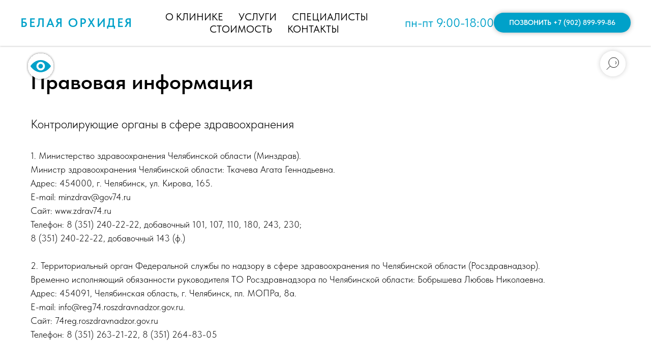

--- FILE ---
content_type: text/html; charset=UTF-8
request_url: https://xn--74-6kcdqecwz5aw4d5gg.xn--p1ai/legal
body_size: 17698
content:
<!DOCTYPE html> <html> <head> <meta charset="utf-8" /> <meta http-equiv="Content-Type" content="text/html; charset=utf-8" /> <meta name="viewport" content="width=device-width, initial-scale=1.0" /> <!--metatextblock--> <title>Правовая информация</title> <meta name="description" content="Правовая информация " /> <meta property="og:url" content="https://xn--74-6kcdqecwz5aw4d5gg.xn--p1ai/legal" /> <meta property="og:title" content="Правовая информация" /> <meta property="og:description" content="Правовая информация " /> <meta property="og:type" content="website" /> <meta property="og:image" content="https://static.tildacdn.com/tild3562-3165-4966-b965-323264303637/male-professional-de.jpg" /> <link rel="canonical" href="https://xn--74-6kcdqecwz5aw4d5gg.xn--p1ai/legal"> <!--/metatextblock--> <meta name="format-detection" content="telephone=no" /> <meta http-equiv="x-dns-prefetch-control" content="on"> <link rel="dns-prefetch" href="https://ws.tildacdn.com"> <link rel="dns-prefetch" href="https://static.tildacdn.com"> <link rel="shortcut icon" href="https://static.tildacdn.com/tild3962-6133-4232-b965-626365646363/favicon_1.ico" type="image/x-icon" /> <!-- Assets --> <script src="https://neo.tildacdn.com/js/tilda-fallback-1.0.min.js" async charset="utf-8"></script> <link rel="stylesheet" href="https://static.tildacdn.com/css/tilda-grid-3.0.min.css" type="text/css" media="all" onerror="this.loaderr='y';"/> <link rel="stylesheet" href="https://static.tildacdn.com/ws/project6521612/tilda-blocks-page41774182.min.css?t=1761375233" type="text/css" media="all" onerror="this.loaderr='y';" /> <link rel="stylesheet" href="https://static.tildacdn.com/css/tilda-slds-1.4.min.css" type="text/css" media="print" onload="this.media='all';" onerror="this.loaderr='y';" /> <noscript><link rel="stylesheet" href="https://static.tildacdn.com/css/tilda-slds-1.4.min.css" type="text/css" media="all" /></noscript> <link rel="stylesheet" href="https://static.tildacdn.com/css/tilda-popup-1.1.min.css" type="text/css" media="print" onload="this.media='all';" onerror="this.loaderr='y';" /> <noscript><link rel="stylesheet" href="https://static.tildacdn.com/css/tilda-popup-1.1.min.css" type="text/css" media="all" /></noscript> <link rel="stylesheet" href="https://static.tildacdn.com/css/tilda-forms-1.0.min.css" type="text/css" media="all" onerror="this.loaderr='y';" /> <link rel="stylesheet" href="https://static.tildacdn.com/css/fonts-tildasans.css" type="text/css" media="all" onerror="this.loaderr='y';" /> <script nomodule src="https://static.tildacdn.com/js/tilda-polyfill-1.0.min.js" charset="utf-8"></script> <script type="text/javascript">function t_onReady(func) {if(document.readyState!='loading') {func();} else {document.addEventListener('DOMContentLoaded',func);}}
function t_onFuncLoad(funcName,okFunc,time) {if(typeof window[funcName]==='function') {okFunc();} else {setTimeout(function() {t_onFuncLoad(funcName,okFunc,time);},(time||100));}}function t_throttle(fn,threshhold,scope) {return function() {fn.apply(scope||this,arguments);};}function t396_initialScale(t){var e=document.getElementById("rec"+t);if(e){var i=e.querySelector(".t396__artboard");if(i){window.tn_scale_initial_window_width||(window.tn_scale_initial_window_width=document.documentElement.clientWidth);var a=window.tn_scale_initial_window_width,r=[],n,l=i.getAttribute("data-artboard-screens");if(l){l=l.split(",");for(var o=0;o<l.length;o++)r[o]=parseInt(l[o],10)}else r=[320,480,640,960,1200];for(var o=0;o<r.length;o++){var d=r[o];a>=d&&(n=d)}var _="edit"===window.allrecords.getAttribute("data-tilda-mode"),c="center"===t396_getFieldValue(i,"valign",n,r),s="grid"===t396_getFieldValue(i,"upscale",n,r),w=t396_getFieldValue(i,"height_vh",n,r),g=t396_getFieldValue(i,"height",n,r),u=!!window.opr&&!!window.opr.addons||!!window.opera||-1!==navigator.userAgent.indexOf(" OPR/");if(!_&&c&&!s&&!w&&g&&!u){var h=parseFloat((a/n).toFixed(3)),f=[i,i.querySelector(".t396__carrier"),i.querySelector(".t396__filter")],v=Math.floor(parseInt(g,10)*h)+"px",p;i.style.setProperty("--initial-scale-height",v);for(var o=0;o<f.length;o++)f[o].style.setProperty("height","var(--initial-scale-height)");t396_scaleInitial__getElementsToScale(i).forEach((function(t){t.style.zoom=h}))}}}}function t396_scaleInitial__getElementsToScale(t){return t?Array.prototype.slice.call(t.children).filter((function(t){return t&&(t.classList.contains("t396__elem")||t.classList.contains("t396__group"))})):[]}function t396_getFieldValue(t,e,i,a){var r,n=a[a.length-1];if(!(r=i===n?t.getAttribute("data-artboard-"+e):t.getAttribute("data-artboard-"+e+"-res-"+i)))for(var l=0;l<a.length;l++){var o=a[l];if(!(o<=i)&&(r=o===n?t.getAttribute("data-artboard-"+e):t.getAttribute("data-artboard-"+e+"-res-"+o)))break}return r}window.TN_SCALE_INITIAL_VER="1.0",window.tn_scale_initial_window_width=null;</script> <script src="https://static.tildacdn.com/js/jquery-1.10.2.min.js" charset="utf-8" onerror="this.loaderr='y';"></script> <script src="https://static.tildacdn.com/js/tilda-scripts-3.0.min.js" charset="utf-8" defer onerror="this.loaderr='y';"></script> <script src="https://static.tildacdn.com/ws/project6521612/tilda-blocks-page41774182.min.js?t=1761375233" charset="utf-8" async onerror="this.loaderr='y';"></script> <script src="https://static.tildacdn.com/js/tilda-lazyload-1.0.min.js" charset="utf-8" async onerror="this.loaderr='y';"></script> <script src="https://static.tildacdn.com/js/tilda-slds-1.4.min.js" charset="utf-8" async onerror="this.loaderr='y';"></script> <script src="https://static.tildacdn.com/js/hammer.min.js" charset="utf-8" async onerror="this.loaderr='y';"></script> <script src="https://static.tildacdn.com/js/tilda-popup-1.0.min.js" charset="utf-8" async onerror="this.loaderr='y';"></script> <script src="https://static.tildacdn.com/js/tilda-video-1.0.min.js" charset="utf-8" async onerror="this.loaderr='y';"></script> <script src="https://static.tildacdn.com/js/tilda-menu-1.0.min.js" charset="utf-8" async onerror="this.loaderr='y';"></script> <script src="https://static.tildacdn.com/js/tilda-widget-positions-1.0.min.js" charset="utf-8" async onerror="this.loaderr='y';"></script> <script src="https://static.tildacdn.com/js/tilda-forms-1.0.min.js" charset="utf-8" async onerror="this.loaderr='y';"></script> <script src="https://static.tildacdn.com/js/tilda-zero-1.1.min.js" charset="utf-8" async onerror="this.loaderr='y';"></script> <script src="https://static.tildacdn.com/js/tilda-zero-scale-1.0.min.js" charset="utf-8" async onerror="this.loaderr='y';"></script> <script src="https://static.tildacdn.com/js/tilda-skiplink-1.0.min.js" charset="utf-8" async onerror="this.loaderr='y';"></script> <script src="https://static.tildacdn.com/js/tilda-events-1.0.min.js" charset="utf-8" async onerror="this.loaderr='y';"></script> <!-- nominify begin --><script src="https://lidrekon.ru/slep/js/jquery.js"></script> <script src="https://lidrekon.ru/slep/js/uhpv-full.min.js"></script><!-- nominify end --><script type="text/javascript">window.dataLayer=window.dataLayer||[];</script> <script type="text/javascript">(function() {if((/bot|google|yandex|baidu|bing|msn|duckduckbot|teoma|slurp|crawler|spider|robot|crawling|facebook/i.test(navigator.userAgent))===false&&typeof(sessionStorage)!='undefined'&&sessionStorage.getItem('visited')!=='y'&&document.visibilityState){var style=document.createElement('style');style.type='text/css';style.innerHTML='@media screen and (min-width: 980px) {.t-records {opacity: 0;}.t-records_animated {-webkit-transition: opacity ease-in-out .2s;-moz-transition: opacity ease-in-out .2s;-o-transition: opacity ease-in-out .2s;transition: opacity ease-in-out .2s;}.t-records.t-records_visible {opacity: 1;}}';document.getElementsByTagName('head')[0].appendChild(style);function t_setvisRecs(){var alr=document.querySelectorAll('.t-records');Array.prototype.forEach.call(alr,function(el) {el.classList.add("t-records_animated");});setTimeout(function() {Array.prototype.forEach.call(alr,function(el) {el.classList.add("t-records_visible");});sessionStorage.setItem("visited","y");},400);}
document.addEventListener('DOMContentLoaded',t_setvisRecs);}})();</script></head> <body class="t-body" style="margin:0;"> <!--allrecords--> <div id="allrecords" class="t-records" data-hook="blocks-collection-content-node" data-tilda-project-id="6521612" data-tilda-page-id="41774182" data-tilda-page-alias="legal" data-tilda-formskey="a4672396ade6773b00367b1066521612" data-tilda-lazy="yes" data-tilda-root-zone="com" data-tilda-project-headcode="yes" data-tilda-project-country="RU"> <!--header--> <header id="t-header" class="t-records" data-hook="blocks-collection-content-node" data-tilda-project-id="6521612" data-tilda-page-id="65114699" data-tilda-formskey="a4672396ade6773b00367b1066521612" data-tilda-lazy="yes" data-tilda-root-zone="com" data-tilda-project-headcode="yes" data-tilda-project-country="RU"> <div id="rec898783495" class="r t-rec t-screenmin-980px" style=" " data-animationappear="off" data-record-type="257" data-screen-min="980px"> <!-- T228 --> <div id="nav898783495marker"></div> <div id="nav898783495" class="t228 t228__positionfixed " style="background-color: rgba(255,255,255,0.90); height:90px; " data-bgcolor-hex="#ffffff" data-bgcolor-rgba="rgba(255,255,255,0.90)" data-navmarker="nav898783495marker" data-appearoffset="" data-bgopacity-two="" data-menushadow="" data-menushadow-css="0px 1px 3px rgba(0,0,0,0.2)" data-bgopacity="0.90" data-menu-items-align="center" data-menu="yes"> <div class="t228__maincontainer " style="height:90px;"> <div class="t228__padding40px"></div> <div class="t228__leftside"> <div class="t228__leftcontainer"> <a href="https://белаяорхидея74.рф" class="t228__imgwrapper"> <div class="t228__logo t-title" field="title">Белая Орхидея</div> </a> </div> </div> <div class="t228__centerside "> <nav class="t228__centercontainer"> <ul role="list" class="t228__list t-menu__list t228__list_hidden"> <li class="t228__list_item"
style="padding:0 15px 0 0;"> <a class="t-menu__link-item"
href="https://xn--74-6kcdqecwz5aw4d5gg.xn--p1ai/#about" data-menu-submenu-hook="" data-menu-item-number="1">
О клинике
</a> </li> <li class="t228__list_item"
style="padding:0 15px;"> <a class="t-menu__link-item"
href="https://xn--74-6kcdqecwz5aw4d5gg.xn--p1ai/#services" data-menu-submenu-hook="" data-menu-item-number="2">
Услуги
</a> </li> <li class="t228__list_item"
style="padding:0 15px;"> <a class="t-menu__link-item"
href="https://xn--74-6kcdqecwz5aw4d5gg.xn--p1ai/#specialists" data-menu-submenu-hook="" data-menu-item-number="3">
Специалисты
</a> </li> <li class="t228__list_item"
style="padding:0 15px;"> <a class="t-menu__link-item"
href="https://xn--74-6kcdqecwz5aw4d5gg.xn--p1ai/price" data-menu-submenu-hook="" data-menu-item-number="4">
Стоимость
</a> </li> <li class="t228__list_item"
style="padding:0 0 0 15px;"> <a class="t-menu__link-item"
href="https://xn--74-6kcdqecwz5aw4d5gg.xn--p1ai/#contacts" data-menu-submenu-hook="" data-menu-item-number="5">
Контакты
</a> </li> </ul> </nav> </div> <div class="t228__rightside"> <div class="t228__rightcontainer"> <div class="t228__right_descr" field="descr">пн-пт 9:00-18:00</div> <div class="t228__right_buttons"> <div class="t228__right_buttons_wrap"> <div class="t228__right_buttons_but"> <a
class="t-btn t-btnflex t-btnflex_type_button t-btnflex_sm js-click-stat"
href="tel:89028999986" data-tilda-event-name="/tilda/click/rec898783495/button1"> <span class="t-btnflex__text">ПОЗВОНИТЬ +7 (902) 899-99-86</span> <style>#rec898783495 .t-btnflex.t-btnflex_type_button {color:#ffffff;background-color:#00a1c9;border-style:none !important;border-radius:30px;box-shadow:0px 0px 10px rgba(0,0,0,0.3) !important;font-family:TildaSans;transition-duration:0.2s;transition-property:background-color,color,border-color,box-shadow,opacity,transform;transition-timing-function:ease-in-out;}</style> </a> </div> </div> </div> </div> </div> <div class="t228__padding40px"> </div> </div> </div> <style>@media screen and (max-width:980px){#rec898783495 .t228__leftcontainer{padding:20px;}#rec898783495 .t228__imglogo{padding:20px 0;}#rec898783495 .t228{}}</style> <script>window.addEventListener('load',function() {t_onFuncLoad('t228_setWidth',function() {t228_setWidth('898783495');});});window.addEventListener('resize',t_throttle(function() {t_onFuncLoad('t228_setWidth',function() {t228_setWidth('898783495');});t_onFuncLoad('t_menu__setBGcolor',function() {t_menu__setBGcolor('898783495','.t228');});}));t_onReady(function() {t_onFuncLoad('t_menu__highlightActiveLinks',function() {t_menu__highlightActiveLinks('.t228__list_item a');});t_onFuncLoad('t_menu__findAnchorLinks',function() {t_menu__findAnchorLinks('898783495','.t228__list_item a');});t_onFuncLoad('t228__init',function() {t228__init('898783495');});t_onFuncLoad('t_menu__setBGcolor',function() {t_menu__setBGcolor('898783495','.t228');});t_onFuncLoad('t_menu__interactFromKeyboard',function() {t_menu__interactFromKeyboard('898783495');});t_onFuncLoad('t228_setWidth',function() {t228_setWidth('898783495');});});</script> <style>#rec898783495 .t-menu__link-item{-webkit-transition:color 0.3s ease-in-out,opacity 0.3s ease-in-out;transition:color 0.3s ease-in-out,opacity 0.3s ease-in-out;position:relative;}#rec898783495 .t-menu__link-item.t-active:not(.t978__menu-link){opacity:1 !important;}#rec898783495 .t-menu__link-item.t-active::after{content:'';position:absolute;left:0;-webkit-transition:all 0.3s ease;transition:all 0.3s ease;opacity:1;width:100%;height:100%;bottom:-0px;border-bottom:0px solid #00a1c9;-webkit-box-shadow:inset 0px -1px 0px 0px #00a1c9;-moz-box-shadow:inset 0px -1px 0px 0px #00a1c9;box-shadow:inset 0px -1px 0px 0px #00a1c9;}@supports (overflow:-webkit-marquee) and (justify-content:inherit){#rec898783495 .t-menu__link-item,#rec898783495 .t-menu__link-item.t-active{opacity:1 !important;}}</style> <style> #rec898783495 .t228__leftcontainer a{font-size:24px;color:#00a1c9;font-weight:600;text-transform:uppercase;letter-spacing:2.5px;}#rec898783495 a.t-menu__link-item{font-size:20px;color:#000000;font-weight:400;text-transform:uppercase;}#rec898783495 .t228__right_langs_lang a{font-size:20px;color:#000000;font-weight:400;text-transform:uppercase;}#rec898783495 .t228__right_descr{font-size:24px;color:#00a1c9;font-family:'TildaSans';font-weight:400;}</style> <style> #rec898783495 .t228__logo{font-size:24px;color:#00a1c9;font-weight:600;text-transform:uppercase;letter-spacing:2.5px;}</style> <style>#rec898783495 .t228 {box-shadow:0px 1px 3px rgba(0,0,0,0.2);}</style> </div> <div id="rec898785514" class="r t-rec t-rec_pt_0 t-rec_pb_0 t-screenmax-980px" style="padding-top:0px;padding-bottom:0px; " data-animationappear="off" data-record-type="450" data-screen-max="980px"> <div class="t450__menu__content "
style="top:15px; " data-menu="yes" data-appearoffset="" data-hideoffset=""> <div class="t450__burger_container t450__small "> <div class="t450__burger_bg t450__burger_cirqle"
style="background-color:#f5f5f5; opacity:0.50;"> </div> <button type="button"
class="t-menuburger t-menuburger_first t-menuburger__small"
aria-label="Навигационное меню"
aria-expanded="false"> <span style="background-color:#00a1c9;"></span> <span style="background-color:#00a1c9;"></span> <span style="background-color:#00a1c9;"></span> <span style="background-color:#00a1c9;"></span> </button> <script>function t_menuburger_init(recid) {var rec=document.querySelector('#rec' + recid);if(!rec) return;var burger=rec.querySelector('.t-menuburger');if(!burger) return;var isSecondStyle=burger.classList.contains('t-menuburger_second');if(isSecondStyle&&!window.isMobile&&!('ontouchend' in document)) {burger.addEventListener('mouseenter',function() {if(burger.classList.contains('t-menuburger-opened')) return;burger.classList.remove('t-menuburger-unhovered');burger.classList.add('t-menuburger-hovered');});burger.addEventListener('mouseleave',function() {if(burger.classList.contains('t-menuburger-opened')) return;burger.classList.remove('t-menuburger-hovered');burger.classList.add('t-menuburger-unhovered');setTimeout(function() {burger.classList.remove('t-menuburger-unhovered');},300);});}
burger.addEventListener('click',function() {if(!burger.closest('.tmenu-mobile')&&!burger.closest('.t450__burger_container')&&!burger.closest('.t466__container')&&!burger.closest('.t204__burger')&&!burger.closest('.t199__js__menu-toggler')) {burger.classList.toggle('t-menuburger-opened');burger.classList.remove('t-menuburger-unhovered');}});var menu=rec.querySelector('[data-menu="yes"]');if(!menu) return;var menuLinks=menu.querySelectorAll('.t-menu__link-item');var submenuClassList=['t978__menu-link_hook','t978__tm-link','t966__tm-link','t794__tm-link','t-menusub__target-link'];Array.prototype.forEach.call(menuLinks,function(link) {link.addEventListener('click',function() {var isSubmenuHook=submenuClassList.some(function(submenuClass) {return link.classList.contains(submenuClass);});if(isSubmenuHook) return;burger.classList.remove('t-menuburger-opened');});});menu.addEventListener('clickedAnchorInTooltipMenu',function() {burger.classList.remove('t-menuburger-opened');});}
t_onReady(function() {t_onFuncLoad('t_menuburger_init',function(){t_menuburger_init('898785514');});});</script> <style>.t-menuburger{position:relative;flex-shrink:0;width:28px;height:20px;padding:0;border:none;background-color:transparent;outline:none;-webkit-transform:rotate(0deg);transform:rotate(0deg);transition:transform .5s ease-in-out;cursor:pointer;z-index:999;}.t-menuburger span{display:block;position:absolute;width:100%;opacity:1;left:0;-webkit-transform:rotate(0deg);transform:rotate(0deg);transition:.25s ease-in-out;height:3px;background-color:#000;}.t-menuburger span:nth-child(1){top:0px;}.t-menuburger span:nth-child(2),.t-menuburger span:nth-child(3){top:8px;}.t-menuburger span:nth-child(4){top:16px;}.t-menuburger__big{width:42px;height:32px;}.t-menuburger__big span{height:5px;}.t-menuburger__big span:nth-child(2),.t-menuburger__big span:nth-child(3){top:13px;}.t-menuburger__big span:nth-child(4){top:26px;}.t-menuburger__small{width:22px;height:14px;}.t-menuburger__small span{height:2px;}.t-menuburger__small span:nth-child(2),.t-menuburger__small span:nth-child(3){top:6px;}.t-menuburger__small span:nth-child(4){top:12px;}.t-menuburger-opened span:nth-child(1){top:8px;width:0%;left:50%;}.t-menuburger-opened span:nth-child(2){-webkit-transform:rotate(45deg);transform:rotate(45deg);}.t-menuburger-opened span:nth-child(3){-webkit-transform:rotate(-45deg);transform:rotate(-45deg);}.t-menuburger-opened span:nth-child(4){top:8px;width:0%;left:50%;}.t-menuburger-opened.t-menuburger__big span:nth-child(1){top:6px;}.t-menuburger-opened.t-menuburger__big span:nth-child(4){top:18px;}.t-menuburger-opened.t-menuburger__small span:nth-child(1),.t-menuburger-opened.t-menuburger__small span:nth-child(4){top:6px;}@media (hover),(min-width:0\0){.t-menuburger_first:hover span:nth-child(1){transform:translateY(1px);}.t-menuburger_first:hover span:nth-child(4){transform:translateY(-1px);}.t-menuburger_first.t-menuburger__big:hover span:nth-child(1){transform:translateY(3px);}.t-menuburger_first.t-menuburger__big:hover span:nth-child(4){transform:translateY(-3px);}}.t-menuburger_second span:nth-child(2),.t-menuburger_second span:nth-child(3){width:80%;left:20%;right:0;}@media (hover),(min-width:0\0){.t-menuburger_second.t-menuburger-hovered span:nth-child(2),.t-menuburger_second.t-menuburger-hovered span:nth-child(3){animation:t-menuburger-anim 0.3s ease-out normal forwards;}.t-menuburger_second.t-menuburger-unhovered span:nth-child(2),.t-menuburger_second.t-menuburger-unhovered span:nth-child(3){animation:t-menuburger-anim2 0.3s ease-out normal forwards;}}.t-menuburger_second.t-menuburger-opened span:nth-child(2),.t-menuburger_second.t-menuburger-opened span:nth-child(3){left:0;right:0;width:100%!important;}.t-menuburger_third span:nth-child(4){width:70%;left:unset;right:0;}@media (hover),(min-width:0\0){.t-menuburger_third:not(.t-menuburger-opened):hover span:nth-child(4){width:100%;}}.t-menuburger_third.t-menuburger-opened span:nth-child(4){width:0!important;right:50%;}.t-menuburger_fourth{height:12px;}.t-menuburger_fourth.t-menuburger__small{height:8px;}.t-menuburger_fourth.t-menuburger__big{height:18px;}.t-menuburger_fourth span:nth-child(2),.t-menuburger_fourth span:nth-child(3){top:4px;opacity:0;}.t-menuburger_fourth span:nth-child(4){top:8px;}.t-menuburger_fourth.t-menuburger__small span:nth-child(2),.t-menuburger_fourth.t-menuburger__small span:nth-child(3){top:3px;}.t-menuburger_fourth.t-menuburger__small span:nth-child(4){top:6px;}.t-menuburger_fourth.t-menuburger__small span:nth-child(2),.t-menuburger_fourth.t-menuburger__small span:nth-child(3){top:3px;}.t-menuburger_fourth.t-menuburger__small span:nth-child(4){top:6px;}.t-menuburger_fourth.t-menuburger__big span:nth-child(2),.t-menuburger_fourth.t-menuburger__big span:nth-child(3){top:6px;}.t-menuburger_fourth.t-menuburger__big span:nth-child(4){top:12px;}@media (hover),(min-width:0\0){.t-menuburger_fourth:not(.t-menuburger-opened):hover span:nth-child(1){transform:translateY(1px);}.t-menuburger_fourth:not(.t-menuburger-opened):hover span:nth-child(4){transform:translateY(-1px);}.t-menuburger_fourth.t-menuburger__big:not(.t-menuburger-opened):hover span:nth-child(1){transform:translateY(3px);}.t-menuburger_fourth.t-menuburger__big:not(.t-menuburger-opened):hover span:nth-child(4){transform:translateY(-3px);}}.t-menuburger_fourth.t-menuburger-opened span:nth-child(1),.t-menuburger_fourth.t-menuburger-opened span:nth-child(4){top:4px;}.t-menuburger_fourth.t-menuburger-opened span:nth-child(2),.t-menuburger_fourth.t-menuburger-opened span:nth-child(3){opacity:1;}@keyframes t-menuburger-anim{0%{width:80%;left:20%;right:0;}50%{width:100%;left:0;right:0;}100%{width:80%;left:0;right:20%;}}@keyframes t-menuburger-anim2{0%{width:80%;left:0;}50%{width:100%;right:0;left:0;}100%{width:80%;left:20%;right:0;}}</style> </div> </div> <!-- t450 --> <div id="nav898785514marker"></div> <div class="t450__overlay"> <div class="t450__overlay_bg"
style=" "> </div> </div> <div id="nav898785514" class="t450 " data-tooltip-hook="#menuopen"
style="max-width: 260px;"> <button type="button"
class="t450__close-button t450__close t450_opened "
aria-label="Закрыть меню"> <div class="t450__close_icon" style="color:#ffffff;"> <span></span> <span></span> <span></span> <span></span> </div> </button> <div class="t450__container t-align_left"> <div class="t450__top"> <nav class="t450__menu"> <ul role="list" class="t450__list t-menu__list"> <li class="t450__list_item"> <a class="t-menu__link-item "
href="https://xn--74-6kcdqecwz5aw4d5gg.xn--p1ai/#about" data-menu-submenu-hook="" data-menu-item-number="1">
О Клинике
</a> </li> <li class="t450__list_item"> <a class="t-menu__link-item "
href="https://xn--74-6kcdqecwz5aw4d5gg.xn--p1ai/#preimushestva" data-menu-submenu-hook="" data-menu-item-number="2">
Преимущества
</a> </li> <li class="t450__list_item"> <a class="t-menu__link-item "
href="https://xn--74-6kcdqecwz5aw4d5gg.xn--p1ai/#services" data-menu-submenu-hook="" data-menu-item-number="3">
Услуги
</a> </li> <li class="t450__list_item"> <a class="t-menu__link-item "
href="https://xn--74-6kcdqecwz5aw4d5gg.xn--p1ai/#specialists" data-menu-submenu-hook="" data-menu-item-number="4">
Специалисты
</a> </li> <li class="t450__list_item"> <a class="t-menu__link-item "
href="https://xn--74-6kcdqecwz5aw4d5gg.xn--p1ai/price" data-menu-submenu-hook="" data-menu-item-number="5">
Стоимость
</a> </li> <li class="t450__list_item"> <a class="t-menu__link-item "
href="https://xn--74-6kcdqecwz5aw4d5gg.xn--p1ai/#discounts" data-menu-submenu-hook="" data-menu-item-number="6">
Отзывы
</a> </li> <li class="t450__list_item"> <a class="t-menu__link-item "
href="https://xn--74-6kcdqecwz5aw4d5gg.xn--p1ai/#contacts" data-menu-submenu-hook="" data-menu-item-number="7">
Контакты
</a> </li> </ul> </nav> </div> <div class="t450__rightside"> <div class="t450__rightcontainer"> <div class="t450__right_descr t-descr t-descr_xs" field="descr"><strong>Белая Орхидея</strong><br />по будням <br />9:00-18:00</div> <div class="t450__right_buttons"> <div class="t450__right_buttons_wrap"> <div class="t450__right_buttons_but "> <a
class="t-btn t-btnflex t-btnflex_type_button t-btnflex_sm js-click-stat"
href="tel:89028999986" data-tilda-event-name="/tilda/click/rec898785514/button1"> <span class="t-btnflex__text">ПОЗВОНИТЬ</span> <style>#rec898785514 .t-btnflex.t-btnflex_type_button {color:#ffffff;background-color:#00a1c9;border-style:none !important;border-radius:30px;box-shadow:none !important;transition-duration:0.2s;transition-property:background-color,color,border-color,box-shadow,opacity,transform;transition-timing-function:ease-in-out;}</style> </a> </div> </div> </div> </div> </div> </div> </div> <script>t_onReady(function() {var rec=document.querySelector('#rec898785514');if(!rec) return;rec.setAttribute('data-animationappear','off');rec.style.opacity=1;t_onFuncLoad('t450_initMenu',function() {t450_initMenu('898785514');});});</script> <style>#rec898785514 .t-menu__link-item{-webkit-transition:color 0.3s ease-in-out,opacity 0.3s ease-in-out;transition:color 0.3s ease-in-out,opacity 0.3s ease-in-out;position:relative;}#rec898785514 .t-menu__link-item:not(.t-active):not(.tooltipstered)::after{content:'';position:absolute;left:0;bottom:20%;opacity:0;width:100%;height:100%;border-bottom:0px solid #0000FF;-webkit-box-shadow:inset 0px -1px 0px 0px #0000FF;-moz-box-shadow:inset 0px -1px 0px 0px #0000FF;box-shadow:inset 0px -1px 0px 0px #0000FF;-webkit-transition:all 0.3s ease;transition:all 0.3s ease;pointer-events:none;}#rec898785514 .t-menu__link-item.t-active:not(.t978__menu-link){color:#ffffff !important;opacity:1 !important;}#rec898785514 .t-menu__link-item.t-active::after{content:'';position:absolute;left:0;-webkit-transition:all 0.3s ease;transition:all 0.3s ease;opacity:1;width:100%;height:100%;bottom:-0px;border-bottom:0px solid #00a1c9;-webkit-box-shadow:inset 0px -1px 0px 0px #00a1c9;-moz-box-shadow:inset 0px -1px 0px 0px #00a1c9;box-shadow:inset 0px -1px 0px 0px #00a1c9;}#rec898785514 .t-menu__link-item:not(.t-active):not(.tooltipstered):hover::after{opacity:1;bottom:-0px;}#rec898785514 .t-menu__link-item:not(.t-active):not(.tooltipstered):focus-visible::after{opacity:1;bottom:-0px;}@supports (overflow:-webkit-marquee) and (justify-content:inherit){#rec898785514 .t-menu__link-item,#rec898785514 .t-menu__link-item.t-active{opacity:1 !important;}}</style> <style> #rec898785514 .t450__right_descr{font-size:20px;font-family:'TildaSans';}</style> <style> #rec898785514 a.t-menu__link-item{font-size:24px;color:#ffffff;font-family:'TildaSans';}</style> <style> #rec898785514 .t450__right_langs_lang a{color:#ffffff;font-family:'TildaSans';}</style> </div> <div id="rec898783501" class="r t-rec" style=" " data-animationappear="off" data-record-type="985"> <!--tsearch-widget---> <!-- @classes: t-name t-name_xs t-descr t-descr_xs t-text t-input --> <div class="t985" data-search-showby="10"> <button type="button" class="t985__search-widget-button t-search-widget__button"> <div class="t985__search-widget-icon" style="width: 50px; height: 50px;"> <svg role="presentation" width="50px" height="50px" viewBox="0 0 80 80" fill="none" xmlns="http://www.w3.org/2000/svg"> <path d="M31.1228 48.1328L21 58.253" stroke="black" stroke-width="1.5" stroke-linecap="square"/> <path fill-rule="evenodd" clip-rule="evenodd" d="M53.5878 25.5522C59.6573 31.6217 59.6573 41.4634 53.5878 47.5329C47.5181 53.6026 37.6765 53.6026 31.6069 47.5329C25.5373 41.4634 25.5373 31.6217 31.6069 25.5522C37.6765 19.4826 47.5181 19.4826 53.5878 25.5522Z" stroke="black" stroke-width="1.5"/> <path d="M48.425 32.5469C50.9434 35.0652 50.8891 39.2025 48.3037 41.7878" stroke="black" stroke-width="1.5"/> </svg> </div> </button> <div class="t985__overlay t-search-widget__overlay"> <div class="t985__widgetheader t-search-widget__header"> <div class="t985__inputcontainer t-container"> <div class="t-search-widget__inputcontainer t-col t-col_8 t-prefix_2"> <div class="t985__blockinput t-search-widget__blockinput" style=" "> <input type="text" class="t985__input t-search-widget__input t-input" placeholder="Поиск" data-search-target="all" style=""> <svg role="presentation" class="t985__search-icon t-search-widget__search-icon" width="30" height="30" viewBox="0 0 30 30" fill="none" xmlns="http://www.w3.org/2000/svg"> <circle r="7.93388" transform="matrix(0.715639 0.698471 -0.715639 0.698471 18.5859 11.7816)" stroke-width="1.0" stroke="#b6b6b6"/> <line y1="-0.5" x2="9.17531" y2="-0.5" transform="matrix(-0.715635 0.698474 -0.715635 -0.698474 12.75 16.9609)" stroke-width="1.0" stroke="#b6b6b6"/> </svg> <div class="t985__loading-icon t-search-widget__loading"> <svg role="presentation" width="24" height="24" viewBox="0 0 24 24" fill="none" xmlns="http://www.w3.org/2000/svg"> <path d="M5.12544 3.27734C2.57644 5.34 0.75 8.49358 0.75 12.028C0.75 17.3825 4.49041 21.8634 9.50089 23.0004" stroke="#b6b6b6"/> <path d="M2 2.02734L5.75038 2.65241L5.12532 6.40279" stroke="#b6b6b6"/> <path d="M18.8785 20.5C21.4275 18.4373 23.2539 15.2838 23.2539 11.7493C23.2539 6.39481 19.5135 1.91392 14.503 0.776984" stroke="#b6b6b6"/> <path d="M22.0039 21.75L18.2534 21.1249L18.8785 17.3746" stroke="#b6b6b6"/> </svg> </div> <div class="t985__clear-icon t-search-widget__clear-icon"> <svg role="presentation" width="12" height="12" viewBox="0 0 12 12" fill="none" xmlns="http://www.w3.org/2000/svg"> <path d="M1.00004 10.9659L10.9999 0.999962" stroke="#565656"/> <path d="M10.9883 10.9986L1.00214 1.02924" stroke="#565656"/> </svg> </div> </div> </div> <div class="t985__close-icon t-search-widget__close-icon"> <svg role="presentation" width="28" height="28" viewBox="0 0 28 28" fill="none" xmlns="http://www.w3.org/2000/svg"> <path d="M0.754014 27.4806L27.0009 1.32294" stroke="black"/> <path d="M26.9688 27.5665L0.757956 1.39984" stroke="black"/> </svg> </div> </div> </div> </div> </div> <script>t_onReady(function() {var tildaSearchWidgetJs='https://static.tildacdn.com/js/tilda-searchwidget-';if(!document.querySelector('script[src^="https://search.tildacdn.com/static/tilda-searchwidget-"]')&&!document.querySelector('script[src^="' + tildaSearchWidgetJs + '"]')) {var script=document.createElement('script');script.src=tildaSearchWidgetJs + '1.0.min.js';script.type='text/javascript';document.body.appendChild(script);}
var tildaSearchWidgetCss='https://static.tildacdn.com/css/tilda-searchwidget-';if(!document.querySelector('link[href^="https://search.tildacdn.com/static/tilda-searchwidget-"]')&&!document.querySelector('link[href^="' + tildaSearchWidgetCss + '"]')) {var link=document.createElement('link');link.href=tildaSearchWidgetCss + '1.0.min.css';link.rel='stylesheet';link.media='screen';document.body.appendChild(link);}});</script> <style>@media screen and (max-width:960px){#rec898783501 .t985__search-widget-icon{width:50px;height:50px;}#rec898783501 .t985__search-widget-icon svg{width:50px;height:50px;}}</style> <style>@media screen and (max-width:960px){.t985__search-widget-button{top:10px !important;right:10px !important;left:initial !important;left:10px !important;right:initial !important;}}</style> <!--/tsearch-widget---> </div> <div id="rec898783504" class="r t-rec" style=" " data-animationappear="off" data-record-type="131"> <!-- T123 --> <div class="t123"> <div class="t-container_100 "> <div class="t-width t-width_100 "> <!-- nominify begin --> <a id="specialButton" href="#"><img src="https://dl.dropboxusercontent.com/scl/fi/sey5yt4uqa2n028odhrwg/spec.svg?rlkey=i173omi0um7j8whdy742359px&st=stmhzyj9&" id='glazd' alt="ВЕРСИЯ ДЛЯ СЛАБОВИДЯЩИХ" title="ВЕРСИЯ ДЛЯ СЛАБОВИДЯЩИХ" /></a> <style>
@media screen and (max-width: 980px) {
#glazd {
position:absolute;
top:20px;
right:100px;
z-index: 99999;
width:50px;
}
}
@media screen and (min-width: 980px) {
#glazd {
position:fixed;
top:100px;
left:50px;
z-index: 99999;
width:60px;


}
}

</style
> <!-- nominify end --> </div> </div> </div> </div> <div id="rec898783507" class="r t-rec" style=" " data-animationappear="off" data-record-type="702"> <!-- T702 --> <div class="t702"> <div
class="t-popup" data-tooltip-hook="#popup:myform"
role="dialog"
aria-modal="true"
tabindex="-1"
aria-label="Отправить заявку"> <div class="t-popup__close t-popup__block-close"> <button
type="button"
class="t-popup__close-wrapper t-popup__block-close-button"
aria-label="Закрыть диалоговое окно"> <svg role="presentation" class="t-popup__close-icon" width="23px" height="23px" viewBox="0 0 23 23" version="1.1" xmlns="http://www.w3.org/2000/svg" xmlns:xlink="http://www.w3.org/1999/xlink"> <g stroke="none" stroke-width="1" fill="#fff" fill-rule="evenodd"> <rect transform="translate(11.313708, 11.313708) rotate(-45.000000) translate(-11.313708, -11.313708) " x="10.3137085" y="-3.6862915" width="2" height="30"></rect> <rect transform="translate(11.313708, 11.313708) rotate(-315.000000) translate(-11.313708, -11.313708) " x="10.3137085" y="-3.6862915" width="2" height="30"></rect> </g> </svg> </button> </div> <style>@media screen and (max-width:560px){#rec898783507 .t-popup__close-icon g{fill:#ffffff !important;}}</style> <div class="t-popup__container t-width t-width_6" data-popup-type="702"> <div class="t702__wrapper"> <div class="t702__text-wrapper t-align_center"> <div class="t702__title t-title t-title_xxs" id="popuptitle_898783507">Отправить заявку</div> <div class="t702__descr t-descr t-descr_xs">Администратор перезвонит вам, чтобы&nbsp;назначить время приёма и&nbsp;ответить на&nbsp;ваши вопросы</div> </div> <form
id="form898783507" name='form898783507' role="form" action='' method='POST' data-formactiontype="2" data-inputbox=".t-input-group" 
class="t-form js-form-proccess t-form_inputs-total_4 " data-success-callback="t702_onSuccess"> <input type="hidden" name="formservices[]" value="fdd5cfc1dc2a5908a82e65c387ddb2de" class="js-formaction-services"> <input type="hidden" name="formservices[]" value="27699b9783077b90bde94459e310e9b7" class="js-formaction-services"> <!-- @classes t-title t-text t-btn --> <div class="js-successbox t-form__successbox t-text t-text_md"
aria-live="polite"
style="display:none;"></div> <div
class="t-form__inputsbox
t-form__inputsbox_vertical-form t-form__inputsbox_inrow "> <div
class=" t-input-group t-input-group_nm " data-input-lid="4436753778270" data-field-type="nm" data-field-name="Name"> <div class="t-input-block " style="border-radius:5px;"> <input
type="text"
autocomplete="name"
name="Name"
id="input_4436753778270"
class="t-input js-tilda-rule"
value=""
placeholder="Введите ваше имя" data-tilda-req="1" aria-required="true" data-tilda-rule="name"
aria-describedby="error_4436753778270"
style="color:#000000;border:1px solid #00a1c9;border-radius:5px;"> </div> <div class="t-input-error" aria-live="polite" id="error_4436753778270"></div> </div> <div
class=" t-input-group t-input-group_ph " data-input-lid="4446753778271" data-field-type="ph" data-field-name="Phone"> <div class="t-input-block " style="border-radius:5px;"> <input
type="tel"
autocomplete="tel"
name="Phone"
id="input_4446753778271"
class="t-input js-tilda-rule"
value=""
placeholder="Номер телефона" data-tilda-req="1" aria-required="true" data-tilda-rule="phone"
pattern="[0-9]*"
aria-describedby="error_4446753778271"
style="color:#000000;border:1px solid #00a1c9;border-radius:5px;"> </div> <div class="t-input-error" aria-live="polite" id="error_4446753778271"></div> </div> <div
class=" t-input-group t-input-group_cb t-input-group_inonerow t-input-group_inrow-withsibling t-input-group_widthdef " data-input-lid="4446753778272" data-field-type="cb" data-field-name="Checkbox" data-default-value=y
> <div class="t-input-block " style="border-radius:5px;"> <label
class="t-checkbox__control t-checkbox__control_flex t-text t-text_xs"
style=""> <input
type="checkbox"
name="Checkbox"
value="yes"
class="t-checkbox js-tilda-rule"
checked
> <div
class="t-checkbox__indicator"></div> <span>Я согласен с политикой конфиденциальности</span></label> </div> <div class="t-input-error" aria-live="polite" id="error_4446753778272"></div> </div> <div
class=" t-input-group t-input-group_cb " data-input-lid="4446753778273" data-field-type="cb" data-field-name="Checkbox_2" data-default-value=y
> <div class="t-input-block " style="border-radius:5px;"> <label
class="t-checkbox__control t-checkbox__control_flex t-text t-text_xs"
style=""> <input
type="checkbox"
name="Checkbox_2"
value="yes"
class="t-checkbox js-tilda-rule"
checked
> <div
class="t-checkbox__indicator"></div> <span>Я согласен с политикой обработки персональных данных</span></label> </div> <div class="t-input-error" aria-live="polite" id="error_4446753778273"></div> </div> <script>t_onReady(function() {try {t_onFuncLoad('t_forms__calculateInputsWidth',function() {t_forms__calculateInputsWidth('898783507');});} catch(error) {console.error(error);}});</script> <div class="t-form__errorbox-middle"> <!--noindex--> <div
class="js-errorbox-all t-form__errorbox-wrapper"
style="display:none;" data-nosnippet
tabindex="-1"
aria-label="Ошибки при заполнении формы"> <ul
role="list"
class="t-form__errorbox-text t-text t-text_md"> <li class="t-form__errorbox-item js-rule-error js-rule-error-all"></li> <li class="t-form__errorbox-item js-rule-error js-rule-error-req"></li> <li class="t-form__errorbox-item js-rule-error js-rule-error-email"></li> <li class="t-form__errorbox-item js-rule-error js-rule-error-name"></li> <li class="t-form__errorbox-item js-rule-error js-rule-error-phone"></li> <li class="t-form__errorbox-item js-rule-error js-rule-error-minlength"></li> <li class="t-form__errorbox-item js-rule-error js-rule-error-string"></li> </ul> </div> <!--/noindex--> </div> <div class="t-form__submit"> <button
class="t-submit t-btnflex t-btnflex_type_submit t-btnflex_md"
type="submit"> <span class="t-btnflex__text">Отправить</span> <style>#rec898783507 .t-btnflex.t-btnflex_type_submit {color:#ffffff;background-color:#00a1c9;border-style:none !important;border-radius:100px;box-shadow:none !important;transition-duration:0.2s;transition-property:background-color,color,border-color,box-shadow,opacity,transform;transition-timing-function:ease-in-out;}</style> </button> </div> </div> <div class="t-form__errorbox-bottom"> <!--noindex--> <div
class="js-errorbox-all t-form__errorbox-wrapper"
style="display:none;" data-nosnippet
tabindex="-1"
aria-label="Ошибки при заполнении формы"> <ul
role="list"
class="t-form__errorbox-text t-text t-text_md"> <li class="t-form__errorbox-item js-rule-error js-rule-error-all"></li> <li class="t-form__errorbox-item js-rule-error js-rule-error-req"></li> <li class="t-form__errorbox-item js-rule-error js-rule-error-email"></li> <li class="t-form__errorbox-item js-rule-error js-rule-error-name"></li> <li class="t-form__errorbox-item js-rule-error js-rule-error-phone"></li> <li class="t-form__errorbox-item js-rule-error js-rule-error-minlength"></li> <li class="t-form__errorbox-item js-rule-error js-rule-error-string"></li> </ul> </div> <!--/noindex--> </div> </form> <style>#rec898783507 input::-webkit-input-placeholder {color:#000000;opacity:0.5;}#rec898783507 input::-moz-placeholder{color:#000000;opacity:0.5;}#rec898783507 input:-moz-placeholder {color:#000000;opacity:0.5;}#rec898783507 input:-ms-input-placeholder{color:#000000;opacity:0.5;}#rec898783507 textarea::-webkit-input-placeholder {color:#000000;opacity:0.5;}#rec898783507 textarea::-moz-placeholder{color:#000000;opacity:0.5;}#rec898783507 textarea:-moz-placeholder {color:#000000;opacity:0.5;}#rec898783507 textarea:-ms-input-placeholder{color:#000000;opacity:0.5;}</style> </div> </div> </div> </div> <script>t_onReady(function() {t_onFuncLoad('t702_initPopup',function() {t702_initPopup('898783507');});});</script> </div> </header> <!--/header--> <div id="rec675265506" class="r t-rec t-rec_pt_135 t-rec_pb_30" style="padding-top:135px;padding-bottom:30px; " data-record-type="795"> <!-- T795 --> <div class="t795"> <div class="t-container t-align_left"> <div class="t-col t-col_12 "> <div class="t795__title t-title t-title_xs" field="title">Правовая информация</div> <div class="t795__descr t-descr t-descr_xl" field="descr">Контролирующие органы в сфере здравоохранения</div> </div> </div> </div> </div> <div id="rec675266254" class="r t-rec t-rec_pt_0 t-rec_pb_60" style="padding-top:0px;padding-bottom:60px; " data-record-type="61"> <!-- T051 --> <div class="t051"> <div class="t-container"> <div class="t-col t-col_11 "> <div class="t051__text t-text t-text_md" field="text"><div style="font-size: 18px;" data-customstyle="yes"><p style="text-align: left;">1. Министерство здравоохранения Челябинской области (Минздрав).</p><p style="text-align: left;">Министр здравоохранения Челябинской области: Ткачева Агата Геннадьевна.</p><p style="text-align: left;">Адрес: 454000, г. Челябинск, ул. Кирова, 165.</p><p style="text-align: left;">E-mail: minzdrav@gov74.ru</p><p style="text-align: left;">Сайт: www.zdrav74.ru</p><p style="text-align: left;">Телефон: 8 (351) 240-22-22, добавочный 101, 107, 110, 180, 243, 230;</p><p style="text-align: left;">8 (351) 240-22-22, добавочный 143 (ф.)</p><br /><p style="text-align: left;">2. Территориальный орган Федеральной службы по надзору в сфере здравоохранения по Челябинской области (Росздравнадзор). Временно исполняющий обязанности руководителя ТО Росздравнадзора по Челябинской области: Бобрышева Любовь Николаевна.</p><p style="text-align: left;">Адрес: 454091, Челябинская область, г. Челябинск, пл. МОПРа, 8а.</p><p style="text-align: left;">E-mail: info@reg74.roszdravnadzor.gov.ru.</p><p style="text-align: left;">Сайт: 74reg.roszdravnadzor.gov.ru</p><p style="text-align: left;">Телефон: 8 (351) 263-21-22, 8 (351) 264-83-05</p><br /><br /><p style="text-align: left;">3. Управление Федеральной службы по надзору в сфере защиты прав потребителей и благополучия человека по Челябинской области (Роспотренадзор).</p><p style="text-align: left;">Руководитель Управления Роспотребнадзора по Челябинской области: Семенов Анатолий Иванович.</p><p style="text-align: left;">Адрес: 454092, Челябинская область, г. Челябинск, ул. Елькина, 73.</p><p style="text-align: left;">E-mail: rospn@chel.surnet.ru</p><p style="text-align: left;">Сайт: https://74.rospotrebnadzor.ru</p><p style="text-align: left;">Телефон: 8 (351) 263-64-90</p><br /><br /><p style="text-align: left;">4. Управление Федеральной антимонопольной службы по Челябинской области (УФАС).</p><p style="text-align: left;">Руководитель УФАС по Челябинской области: Козлова Анна Алексеевна.</p><p style="text-align: left;">Адрес: 454091, Челябинская область, г. Челябинск, проспект Ленина, 59</p><p style="text-align: left;">E-mail: pressto74@fas.gov.ru</p><p style="text-align: left;">Сайт: chel.fas.gov.ru</p><p style="text-align: left;">Телефон: 8 (351) 263-88-71</p></div></div> </div> </div> </div> </div> <div id="rec675300702" class="r t-rec t-rec_pt_0 t-rec_pb_15" style="padding-top:0px;padding-bottom:15px; " data-record-type="374"> <!-- T374 --> <div class="t374"> <div class="t-container"> <div class="t-col t-col_12 "> <a class="t374__link" href="https://www.dropbox.com/scl/fi/rnzbut3c9n4nhvrh7wu07/.docx?rlkey=zt29903avghv8cbygl08y3pwu&amp;dl=0" target="_blank"> <div class="t374__wrapper"> <div class="t374__col t374__col-left"> <svg role="presentation" imgfield="img" width="30px" height="30px" viewBox="0 0 30 30"> <g stroke="none" stroke-width="1" fill="none" fill-rule="evenodd"> <g class="t374__svg" transform="translate(1.000000, 1.000000)"> <circle cx="14.2" cy="14.1" r="14.1"></circle> <path d="M12.1,19.9 L17.7,14.3 L12.1,8.7"></path> </g> </g> </svg> </div> <div class="t374__col"> <div class="t374__title t-text t-text_sm" field="title">Политика конфиденциальности</div> </div> </div> </a> </div> </div> </div> </div> <div id="rec681709387" class="r t-rec t-rec_pt_0 t-rec_pb_15" style="padding-top:0px;padding-bottom:15px; " data-record-type="374"> <!-- T374 --> <div class="t374"> <div class="t-container"> <div class="t-col t-col_12 "> <a class="t374__link" href="https://www.dropbox.com/scl/fi/152sk3tty60d9u4e7bmfa/.docx?rlkey=sdjrr74st1kpz2vukjwyo9dr3&amp;dl=0" target="_blank"> <div class="t374__wrapper"> <div class="t374__col t374__col-left"> <svg role="presentation" imgfield="img" width="30px" height="30px" viewBox="0 0 30 30"> <g stroke="none" stroke-width="1" fill="none" fill-rule="evenodd"> <g class="t374__svg" transform="translate(1.000000, 1.000000)"> <circle cx="14.2" cy="14.1" r="14.1"></circle> <path d="M12.1,19.9 L17.7,14.3 L12.1,8.7"></path> </g> </g> </svg> </div> <div class="t374__col"> <div class="t374__title t-text t-text_sm" field="title">Политика в отношении обработки персональных данных</div> </div> </div> </a> </div> </div> </div> </div> <div id="rec675350457" class="r t-rec t-rec_pt_0 t-rec_pb_15" style="padding-top:0px;padding-bottom:15px; " data-record-type="374"> <!-- T374 --> <div class="t374"> <div class="t-container"> <div class="t-col t-col_12 "> <a class="t374__link" href="https://www.dropbox.com/scl/fi/u5vcd9tfx5dajfp60giwk/.pdf?rlkey=vsszfaxvdvu13iqgz3n5sc3sl&amp;dl=0" target="_blank"> <div class="t374__wrapper"> <div class="t374__col t374__col-left"> <svg role="presentation" imgfield="img" width="30px" height="30px" viewBox="0 0 30 30"> <g stroke="none" stroke-width="1" fill="none" fill-rule="evenodd"> <g class="t374__svg" transform="translate(1.000000, 1.000000)"> <circle cx="14.2" cy="14.1" r="14.1"></circle> <path d="M12.1,19.9 L17.7,14.3 L12.1,8.7"></path> </g> </g> </svg> </div> <div class="t374__col"> <div class="t374__title t-text t-text_sm" field="title">Постановление правительств</div> </div> </div> </a> </div> </div> </div> </div> <div id="rec681190238" class="r t-rec t-rec_pt_0 t-rec_pb_15" style="padding-top:0px;padding-bottom:15px; " data-record-type="374"> <!-- T374 --> <div class="t374"> <div class="t-container"> <div class="t-col t-col_12 "> <a class="t374__link" href="https://www.dropbox.com/scl/fi/gp64hdgzic5vqaldxw73v/.pdf?rlkey=71vz1ocy6p1dcif5kqfnika3z&amp;dl=0" target="_blank"> <div class="t374__wrapper"> <div class="t374__col t374__col-left"> <svg role="presentation" imgfield="img" width="30px" height="30px" viewBox="0 0 30 30"> <g stroke="none" stroke-width="1" fill="none" fill-rule="evenodd"> <g class="t374__svg" transform="translate(1.000000, 1.000000)"> <circle cx="14.2" cy="14.1" r="14.1"></circle> <path d="M12.1,19.9 L17.7,14.3 L12.1,8.7"></path> </g> </g> </svg> </div> <div class="t374__col"> <div class="t374__title t-text t-text_sm" field="title">Лицензия</div> </div> </div> </a> </div> </div> </div> </div> <div id="rec681190497" class="r t-rec t-rec_pt_0 t-rec_pb_15" style="padding-top:0px;padding-bottom:15px; " data-record-type="374"> <!-- T374 --> <div class="t374"> <div class="t-container"> <div class="t-col t-col_12 "> <a class="t374__link" href="https://www.dropbox.com/scl/fi/yb1ncksu3gwycz9lqz0sa/.jpg?rlkey=sty4qg82y9skmwzslieys96fm&amp;dl=0" target="_blank"> <div class="t374__wrapper"> <div class="t374__col t374__col-left"> <svg role="presentation" imgfield="img" width="30px" height="30px" viewBox="0 0 30 30"> <g stroke="none" stroke-width="1" fill="none" fill-rule="evenodd"> <g class="t374__svg" transform="translate(1.000000, 1.000000)"> <circle cx="14.2" cy="14.1" r="14.1"></circle> <path d="M12.1,19.9 L17.7,14.3 L12.1,8.7"></path> </g> </g> </svg> </div> <div class="t374__col"> <div class="t374__title t-text t-text_sm" field="title">Карточка предприятия</div> </div> </div> </a> </div> </div> </div> </div> <div id="rec681190695" class="r t-rec t-rec_pt_0 t-rec_pb_15" style="padding-top:0px;padding-bottom:15px; " data-record-type="374"> <!-- T374 --> <div class="t374"> <div class="t-container"> <div class="t-col t-col_12 "> <a class="t374__link" href="https://www.dropbox.com/scl/fi/cr57k0bdqs6nuhcxjufus/.jpg?rlkey=j266dvp477c0rvrtctdrd5xi5&amp;dl=0" target="_blank"> <div class="t374__wrapper"> <div class="t374__col t374__col-left"> <svg role="presentation" imgfield="img" width="30px" height="30px" viewBox="0 0 30 30"> <g stroke="none" stroke-width="1" fill="none" fill-rule="evenodd"> <g class="t374__svg" transform="translate(1.000000, 1.000000)"> <circle cx="14.2" cy="14.1" r="14.1"></circle> <path d="M12.1,19.9 L17.7,14.3 L12.1,8.7"></path> </g> </g> </svg> </div> <div class="t374__col"> <div class="t374__title t-text t-text_sm" field="title">Свидетельство</div> </div> </div> </a> </div> </div> </div> </div> <div id="rec680319669" class="r t-rec t-rec_pt_0 t-rec_pb_15" style="padding-top:0px;padding-bottom:15px; " data-record-type="374"> <!-- T374 --> <div class="t374"> <div class="t-container"> <div class="t-col t-col_12 "> <a class="t374__link" href="https://www.dropbox.com/scl/fi/u6j69qcd8f1llqy0ynh5w/2023.pdf?rlkey=j7ekwmygcbh3l69qhj7fka0ii&amp;dl=0" target="_blank"> <div class="t374__wrapper"> <div class="t374__col t374__col-left"> <svg role="presentation" imgfield="img" width="30px" height="30px" viewBox="0 0 30 30"> <g stroke="none" stroke-width="1" fill="none" fill-rule="evenodd"> <g class="t374__svg" transform="translate(1.000000, 1.000000)"> <circle cx="14.2" cy="14.1" r="14.1"></circle> <path d="M12.1,19.9 L17.7,14.3 L12.1,8.7"></path> </g> </g> </svg> </div> <div class="t374__col"> <div class="t374__title t-text t-text_sm" field="title">Договор на оказание платных медицинских услуг</div> </div> </div> </a> </div> </div> </div> </div> <div id="rec680333570" class="r t-rec t-rec_pt_0 t-rec_pb_15" style="padding-top:0px;padding-bottom:15px; " data-record-type="374"> <!-- T374 --> <div class="t374"> <div class="t-container"> <div class="t-col t-col_12 "> <a class="t374__link" href="https://www.dropbox.com/scl/fi/y7khj4sgr0mjxr0ub1njs/.docx?rlkey=fyd156jkqctn39wrbsvbqrmr5&amp;dl=0" target="_blank"> <div class="t374__wrapper"> <div class="t374__col t374__col-left"> <svg role="presentation" imgfield="img" width="30px" height="30px" viewBox="0 0 30 30"> <g stroke="none" stroke-width="1" fill="none" fill-rule="evenodd"> <g class="t374__svg" transform="translate(1.000000, 1.000000)"> <circle cx="14.2" cy="14.1" r="14.1"></circle> <path d="M12.1,19.9 L17.7,14.3 L12.1,8.7"></path> </g> </g> </svg> </div> <div class="t374__col"> <div class="t374__title t-text t-text_sm" field="title">Добровольное информированное соглашение на имплантацию</div> </div> </div> </a> </div> </div> </div> </div> <div id="rec680334766" class="r t-rec t-rec_pt_0 t-rec_pb_15" style="padding-top:0px;padding-bottom:15px; " data-record-type="374"> <!-- T374 --> <div class="t374"> <div class="t-container"> <div class="t-col t-col_12 "> <a class="t374__link" href="https://www.dropbox.com/scl/fi/qdd2seudvo911qh9fsm05/.docx?rlkey=eovx41crkr0dh34qpw12xq7u8&amp;dl=0" target="_blank"> <div class="t374__wrapper"> <div class="t374__col t374__col-left"> <svg role="presentation" imgfield="img" width="30px" height="30px" viewBox="0 0 30 30"> <g stroke="none" stroke-width="1" fill="none" fill-rule="evenodd"> <g class="t374__svg" transform="translate(1.000000, 1.000000)"> <circle cx="14.2" cy="14.1" r="14.1"></circle> <path d="M12.1,19.9 L17.7,14.3 L12.1,8.7"></path> </g> </g> </svg> </div> <div class="t374__col"> <div class="t374__title t-text t-text_sm" field="title">Добровольное информированное соглашение на терапевтическое лечение</div> </div> </div> </a> </div> </div> </div> </div> <div id="rec680334512" class="r t-rec t-rec_pt_0 t-rec_pb_15" style="padding-top:0px;padding-bottom:15px; " data-record-type="374"> <!-- T374 --> <div class="t374"> <div class="t-container"> <div class="t-col t-col_12 "> <a class="t374__link" href="https://www.dropbox.com/scl/fi/qo8yg6amfbhr5dhlqa1jr/.docx?rlkey=8tm8dfir5emg86tg7l5p8pd2a&amp;dl=0" target="_blank"> <div class="t374__wrapper"> <div class="t374__col t374__col-left"> <svg role="presentation" imgfield="img" width="30px" height="30px" viewBox="0 0 30 30"> <g stroke="none" stroke-width="1" fill="none" fill-rule="evenodd"> <g class="t374__svg" transform="translate(1.000000, 1.000000)"> <circle cx="14.2" cy="14.1" r="14.1"></circle> <path d="M12.1,19.9 L17.7,14.3 L12.1,8.7"></path> </g> </g> </svg> </div> <div class="t374__col"> <div class="t374__title t-text t-text_sm" field="title">Добровольное информированное соглашение на ортопедическое лечение</div> </div> </div> </a> </div> </div> </div> </div> <div id="rec680335249" class="r t-rec t-rec_pt_0 t-rec_pb_15" style="padding-top:0px;padding-bottom:15px; " data-record-type="374"> <!-- T374 --> <div class="t374"> <div class="t-container"> <div class="t-col t-col_12 "> <a class="t374__link" href="https://www.dropbox.com/scl/fi/403ebxk2rncj8vf01izd9/.docx?rlkey=1c90auadkndicp32kiz1w4ikv&amp;dl=0" target="_blank"> <div class="t374__wrapper"> <div class="t374__col t374__col-left"> <svg role="presentation" imgfield="img" width="30px" height="30px" viewBox="0 0 30 30"> <g stroke="none" stroke-width="1" fill="none" fill-rule="evenodd"> <g class="t374__svg" transform="translate(1.000000, 1.000000)"> <circle cx="14.2" cy="14.1" r="14.1"></circle> <path d="M12.1,19.9 L17.7,14.3 L12.1,8.7"></path> </g> </g> </svg> </div> <div class="t374__col"> <div class="t374__title t-text t-text_sm" field="title">Добровольное информированное соглашение на хирургическое лечение</div> </div> </div> </a> </div> </div> </div> </div> <div id="rec680335561" class="r t-rec t-rec_pt_0 t-rec_pb_15" style="padding-top:0px;padding-bottom:15px; " data-record-type="374"> <!-- T374 --> <div class="t374"> <div class="t-container"> <div class="t-col t-col_12 "> <a class="t374__link" href="https://www.dropbox.com/scl/fi/o9bpkgtd26pl82ymw13rf/.docx?rlkey=l9bc8z3yfkzqdez22orcp680m&amp;dl=0" target="_blank"> <div class="t374__wrapper"> <div class="t374__col t374__col-left"> <svg role="presentation" imgfield="img" width="30px" height="30px" viewBox="0 0 30 30"> <g stroke="none" stroke-width="1" fill="none" fill-rule="evenodd"> <g class="t374__svg" transform="translate(1.000000, 1.000000)"> <circle cx="14.2" cy="14.1" r="14.1"></circle> <path d="M12.1,19.9 L17.7,14.3 L12.1,8.7"></path> </g> </g> </svg> </div> <div class="t374__col"> <div class="t374__title t-text t-text_sm" field="title">Положение о гарантийных обязательствах в клинике</div> </div> </div> </a> </div> </div> </div> </div> <div id="rec680336049" class="r t-rec t-rec_pt_0 t-rec_pb_15" style="padding-top:0px;padding-bottom:15px; " data-record-type="374"> <!-- T374 --> <div class="t374"> <div class="t-container"> <div class="t-col t-col_12 "> <a class="t374__link" href="https://www.dropbox.com/scl/fi/aoreugv4zk1uvyww7864o/.docx?rlkey=b7l6juauthumrue1la1e40vu4&amp;dl=0" target="_blank"> <div class="t374__wrapper"> <div class="t374__col t374__col-left"> <svg role="presentation" imgfield="img" width="30px" height="30px" viewBox="0 0 30 30"> <g stroke="none" stroke-width="1" fill="none" fill-rule="evenodd"> <g class="t374__svg" transform="translate(1.000000, 1.000000)"> <circle cx="14.2" cy="14.1" r="14.1"></circle> <path d="M12.1,19.9 L17.7,14.3 L12.1,8.7"></path> </g> </g> </svg> </div> <div class="t374__col"> <div class="t374__title t-text t-text_sm" field="title">Анкета о состоянии здоровья взрослого человека</div> </div> </div> </a> </div> </div> </div> </div> <div id="rec680336619" class="r t-rec t-rec_pt_0 t-rec_pb_15" style="padding-top:0px;padding-bottom:15px; " data-record-type="374"> <!-- T374 --> <div class="t374"> <div class="t-container"> <div class="t-col t-col_12 "> <a class="t374__link" href="https://www.dropbox.com/scl/fi/3cnu5obdxet27ixo38s4h/.docx?rlkey=6ub1h8uoe1tzrgh8tyr0ws02j&amp;dl=0" target="_blank"> <div class="t374__wrapper"> <div class="t374__col t374__col-left"> <svg role="presentation" imgfield="img" width="30px" height="30px" viewBox="0 0 30 30"> <g stroke="none" stroke-width="1" fill="none" fill-rule="evenodd"> <g class="t374__svg" transform="translate(1.000000, 1.000000)"> <circle cx="14.2" cy="14.1" r="14.1"></circle> <path d="M12.1,19.9 L17.7,14.3 L12.1,8.7"></path> </g> </g> </svg> </div> <div class="t374__col"> <div class="t374__title t-text t-text_sm" field="title">Правила оказания медицинской помощи иностранным гражданам и лицам без гражданства</div> </div> </div> </a> </div> </div> </div> </div> <div id="rec680337392" class="r t-rec t-rec_pt_0 t-rec_pb_15" style="padding-top:0px;padding-bottom:15px; " data-record-type="374"> <!-- T374 --> <div class="t374"> <div class="t-container"> <div class="t-col t-col_12 "> <a class="t374__link" href="https://www.dropbox.com/scl/fi/4is2zolrlxssnvyvqlrv1/.docx?rlkey=t0gi81x6oweligivqfgy6za3j&amp;dl=0" target="_blank"> <div class="t374__wrapper"> <div class="t374__col t374__col-left"> <svg role="presentation" imgfield="img" width="30px" height="30px" viewBox="0 0 30 30"> <g stroke="none" stroke-width="1" fill="none" fill-rule="evenodd"> <g class="t374__svg" transform="translate(1.000000, 1.000000)"> <circle cx="14.2" cy="14.1" r="14.1"></circle> <path d="M12.1,19.9 L17.7,14.3 L12.1,8.7"></path> </g> </g> </svg> </div> <div class="t374__col"> <div class="t374__title t-text t-text_sm" field="title">Гарантийный паспорт в амбулаторную карту стоматологического больного</div> </div> </div> </a> </div> </div> </div> </div> <div id="rec675359908" class="r t-rec" style=" " data-animationappear="off" data-record-type="746"> <!-- T746 --> <div class="t746"> <div
class="t-popup" data-tooltip-hook="#popup:mygallery"
role="dialog"
aria-modal="true"
tabindex="-1"> <div class="t-popup__close t-popup__block-close"> <button
type="button"
class="t-popup__close-wrapper t-popup__block-close-button"
aria-label="Закрыть диалоговое окно"> <svg role="presentation" class="t-popup__close-icon" width="23px" height="23px" viewBox="0 0 23 23" version="1.1" xmlns="http://www.w3.org/2000/svg" xmlns:xlink="http://www.w3.org/1999/xlink"> <g stroke="none" stroke-width="1" fill="#fff" fill-rule="evenodd"> <rect transform="translate(11.313708, 11.313708) rotate(-45.000000) translate(-11.313708, -11.313708) " x="10.3137085" y="-3.6862915" width="2" height="30"></rect> <rect transform="translate(11.313708, 11.313708) rotate(-315.000000) translate(-11.313708, -11.313708) " x="10.3137085" y="-3.6862915" width="2" height="30"></rect> </g> </svg> </button> </div> <ul class="t-slds__arrow_container t-slds__arrow-nearpic"> <li class="t-slds__arrow_wrapper t-slds__arrow_wrapper-left" data-slide-direction="left"> <button
type="button"
class="t-slds__arrow t-slds__arrow-left t-slds__arrow-withbg"
aria-controls="carousel_675359908"
aria-disabled="false"
aria-label="Предыдущий слайд"
style="width: 30px; height: 30px;background-color: rgba(238,238,238,1);"> <div class="t-slds__arrow_body t-slds__arrow_body-left" style="width: 7px;"> <svg role="presentation" focusable="false" style="display: block" viewBox="0 0 7.3 13" xmlns="http://www.w3.org/2000/svg" xmlns:xlink="http://www.w3.org/1999/xlink"> <polyline
fill="none"
stroke="#222222"
stroke-linejoin="butt"
stroke-linecap="butt"
stroke-width="1"
points="0.5,0.5 6.5,6.5 0.5,12.5"
/> </svg> </div> </button> </li> <li class="t-slds__arrow_wrapper t-slds__arrow_wrapper-right" data-slide-direction="right"> <button
type="button"
class="t-slds__arrow t-slds__arrow-right t-slds__arrow-withbg"
aria-controls="carousel_675359908"
aria-disabled="false"
aria-label="Следующий слайд"
style="width: 30px; height: 30px;background-color: rgba(238,238,238,1);"> <div class="t-slds__arrow_body t-slds__arrow_body-right" style="width: 7px;"> <svg role="presentation" focusable="false" style="display: block" viewBox="0 0 7.3 13" xmlns="http://www.w3.org/2000/svg" xmlns:xlink="http://www.w3.org/1999/xlink"> <polyline
fill="none"
stroke="#222222"
stroke-linejoin="butt"
stroke-linecap="butt"
stroke-width="1"
points="0.5,0.5 6.5,6.5 0.5,12.5"
/> </svg> </div> </button> </li> </ul> <div class="t-popup__container t-width t-width_9"> <div class="t-slds" style="visibility: hidden;"> <div class="t-container t-slds__main"> <div class="t-slds__container t-width t-width_9 t-margin_auto"> <div class="t-slds__items-wrapper t-slds__witharrows t-slds_animated-none"
id="carousel_675359908" data-slider-transition="300" data-slider-with-cycle="true" data-slider-correct-height="true" data-auto-correct-mobile-width="false" data-slider-arrows-nearpic="yes" 
aria-roledescription="carousel"
aria-live="off"> <div class="t-slds__item t-slds__item_active" data-slide-index="1"
role="group"
aria-roledescription="slide"
aria-hidden="false"
aria-label="1 из 9"
itemscope itemtype="http://schema.org/ImageObject"> <div class="t-width t-width_9 t-margin_auto"> <div class="t-slds__wrapper t-align_center"> <meta itemprop="image" content="https://static.tildacdn.com/tild3437-6431-4435-a266-623131343931/Scan_20221219_174652.jpg"> <img class="t-slds__img t-img"
alt=""
src="https://thb.tildacdn.com/tild3437-6431-4435-a266-623131343931/-/empty/Scan_20221219_174652.jpg" data-original="https://static.tildacdn.com/tild3437-6431-4435-a266-623131343931/Scan_20221219_174652.jpg"> </div> </div> </div> <div class="t-slds__item" data-slide-index="2"
role="group"
aria-roledescription="slide"
aria-hidden="true"
aria-label="2 из 9"
itemscope itemtype="http://schema.org/ImageObject"> <div class="t-width t-width_9 t-margin_auto"> <div class="t-slds__wrapper t-align_center"> <meta itemprop="image" content="https://static.tildacdn.com/tild6138-6165-4234-b232-373038383139/Scan_20221219_174613.jpg"> <img class="t-slds__img t-img"
alt="" data-src="https://thb.tildacdn.com/tild6138-6165-4234-b232-373038383139/-/empty/Scan_20221219_174613.jpg" data-original="https://static.tildacdn.com/tild6138-6165-4234-b232-373038383139/Scan_20221219_174613.jpg"> </div> </div> </div> <div class="t-slds__item" data-slide-index="3"
role="group"
aria-roledescription="slide"
aria-hidden="true"
aria-label="3 из 9"
itemscope itemtype="http://schema.org/ImageObject"> <div class="t-width t-width_9 t-margin_auto"> <div class="t-slds__wrapper t-align_center"> <meta itemprop="image" content="https://static.tildacdn.com/tild3531-3531-4864-b966-643337303966/Scan_20221219_174509.jpg"> <img class="t-slds__img t-img"
alt="" data-src="https://thb.tildacdn.com/tild3531-3531-4864-b966-643337303966/-/empty/Scan_20221219_174509.jpg" data-original="https://static.tildacdn.com/tild3531-3531-4864-b966-643337303966/Scan_20221219_174509.jpg"> </div> </div> </div> <div class="t-slds__item" data-slide-index="4"
role="group"
aria-roledescription="slide"
aria-hidden="true"
aria-label="4 из 9"
itemscope itemtype="http://schema.org/ImageObject"> <div class="t-width t-width_9 t-margin_auto"> <div class="t-slds__wrapper t-align_center"> <meta itemprop="image" content="https://static.tildacdn.com/tild3237-6138-4132-b663-323232666338/Scan_20221220_094417.jpg"> <img class="t-slds__img t-img"
alt="" data-src="https://thb.tildacdn.com/tild3237-6138-4132-b663-323232666338/-/empty/Scan_20221220_094417.jpg" data-original="https://static.tildacdn.com/tild3237-6138-4132-b663-323232666338/Scan_20221220_094417.jpg"> </div> </div> </div> <div class="t-slds__item" data-slide-index="5"
role="group"
aria-roledescription="slide"
aria-hidden="true"
aria-label="5 из 9"
itemscope itemtype="http://schema.org/ImageObject"> <div class="t-width t-width_9 t-margin_auto"> <div class="t-slds__wrapper t-align_center"> <meta itemprop="image" content="https://static.tildacdn.com/tild6430-3138-4637-a131-336261333836/Scan_20221220_094417.jpg"> <img class="t-slds__img t-img"
alt="" data-src="https://thb.tildacdn.com/tild6430-3138-4637-a131-336261333836/-/empty/Scan_20221220_094417.jpg" data-original="https://static.tildacdn.com/tild6430-3138-4637-a131-336261333836/Scan_20221220_094417.jpg"> </div> </div> </div> <div class="t-slds__item" data-slide-index="6"
role="group"
aria-roledescription="slide"
aria-hidden="true"
aria-label="6 из 9"
itemscope itemtype="http://schema.org/ImageObject"> <div class="t-width t-width_9 t-margin_auto"> <div class="t-slds__wrapper t-align_center"> <meta itemprop="image" content="https://static.tildacdn.com/tild3734-3634-4337-b463-306363666361/Scan_20221220_094417.jpg"> <img class="t-slds__img t-img"
alt="" data-src="https://thb.tildacdn.com/tild3734-3634-4337-b463-306363666361/-/empty/Scan_20221220_094417.jpg" data-original="https://static.tildacdn.com/tild3734-3634-4337-b463-306363666361/Scan_20221220_094417.jpg"> </div> </div> </div> <div class="t-slds__item" data-slide-index="7"
role="group"
aria-roledescription="slide"
aria-hidden="true"
aria-label="7 из 9"
itemscope itemtype="http://schema.org/ImageObject"> <div class="t-width t-width_9 t-margin_auto"> <div class="t-slds__wrapper t-align_center"> <meta itemprop="image" content="https://static.tildacdn.com/tild6338-3937-4134-b635-346533643361/Scan_20221220_094417.jpg"> <img class="t-slds__img t-img"
alt="" data-src="https://thb.tildacdn.com/tild6338-3937-4134-b635-346533643361/-/empty/Scan_20221220_094417.jpg" data-original="https://static.tildacdn.com/tild6338-3937-4134-b635-346533643361/Scan_20221220_094417.jpg"> </div> </div> </div> <div class="t-slds__item" data-slide-index="8"
role="group"
aria-roledescription="slide"
aria-hidden="true"
aria-label="8 из 9"
itemscope itemtype="http://schema.org/ImageObject"> <div class="t-width t-width_9 t-margin_auto"> <div class="t-slds__wrapper t-align_center"> <meta itemprop="image" content="https://static.tildacdn.com/tild3138-3533-4537-b837-316665343963/Scan_20221220_094417.jpg"> <img class="t-slds__img t-img"
alt="" data-src="https://thb.tildacdn.com/tild3138-3533-4537-b837-316665343963/-/empty/Scan_20221220_094417.jpg" data-original="https://static.tildacdn.com/tild3138-3533-4537-b837-316665343963/Scan_20221220_094417.jpg"> </div> </div> </div> <div class="t-slds__item" data-slide-index="9"
role="group"
aria-roledescription="slide"
aria-hidden="true"
aria-label="9 из 9"
itemscope itemtype="http://schema.org/ImageObject"> <div class="t-width t-width_9 t-margin_auto"> <div class="t-slds__wrapper t-align_center"> <meta itemprop="image" content="https://static.tildacdn.com/tild3964-6234-4862-b133-306632383837/Scan_20221220_094417.jpg"> <img class="t-slds__img t-img"
alt="" data-src="https://thb.tildacdn.com/tild3964-6234-4862-b133-306632383837/-/empty/Scan_20221220_094417.jpg" data-original="https://static.tildacdn.com/tild3964-6234-4862-b133-306632383837/Scan_20221220_094417.jpg"> </div> </div> </div> </div> </div> <div class="t-slds__caption__container"> </div> </div> </div> </div> </div> </div> <script>t_onReady(function() {t_onFuncLoad('t746_initPopup',function() {t746_initPopup('675359908');});});</script> <style>#rec675359908 .t-slds__bullet_active .t-slds__bullet_body{background-color:#ffffff !important;}#rec675359908 .t-slds__bullet:hover .t-slds__bullet_body{background-color:#ffffff !important;}</style> </div> <div id="rec675359731" class="r t-rec t-rec_pt_0 t-rec_pb_90" style="padding-top:0px;padding-bottom:90px; " data-record-type="374"> <!-- T374 --> <div class="t374"> <div class="t-container"> <div class="t-col t-col_12 "> <a class="t374__link" href="#popup:mygallery" target="_blank"> <div class="t374__wrapper"> <div class="t374__col t374__col-left"> <svg role="presentation" imgfield="img" width="30px" height="30px" viewBox="0 0 30 30"> <g stroke="none" stroke-width="1" fill="none" fill-rule="evenodd"> <g class="t374__svg" transform="translate(1.000000, 1.000000)"> <circle cx="14.2" cy="14.1" r="14.1"></circle> <path d="M12.1,19.9 L17.7,14.3 L12.1,8.7"></path> </g> </g> </svg> </div> <div class="t374__col"> <div class="t374__title t-text t-text_sm" field="title">Лицензии</div> </div> </div> </a> </div> </div> </div> </div> <!--footer--> <footer id="t-footer" class="t-records" data-hook="blocks-collection-content-node" data-tilda-project-id="6521612" data-tilda-page-id="41773149" data-tilda-page-alias="footer" data-tilda-formskey="a4672396ade6773b00367b1066521612" data-tilda-lazy="yes" data-tilda-root-zone="com" data-tilda-project-headcode="yes" data-tilda-project-country="RU"> <div id="rec675246247" class="r t-rec" style="background-color:#111111; " data-animationappear="off" data-record-type="396" data-bg-color="#111111"> <!-- T396 --> <style>#rec675246247 .t396__artboard {height:185px;background-color:#111111;}#rec675246247 .t396__filter {height:185px;}#rec675246247 .t396__carrier{height:185px;background-position:center center;background-attachment:scroll;background-size:cover;background-repeat:no-repeat;}@media screen and (max-width:1199px) {#rec675246247 .t396__artboard,#rec675246247 .t396__filter,#rec675246247 .t396__carrier {}#rec675246247 .t396__filter {}#rec675246247 .t396__carrier {background-attachment:scroll;}}@media screen and (max-width:959px) {#rec675246247 .t396__artboard,#rec675246247 .t396__filter,#rec675246247 .t396__carrier {height:245px;}#rec675246247 .t396__filter {}#rec675246247 .t396__carrier {background-attachment:scroll;}}@media screen and (max-width:639px) {#rec675246247 .t396__artboard,#rec675246247 .t396__filter,#rec675246247 .t396__carrier {height:236px;}#rec675246247 .t396__filter {}#rec675246247 .t396__carrier {background-attachment:scroll;}}@media screen and (max-width:479px) {#rec675246247 .t396__artboard,#rec675246247 .t396__filter,#rec675246247 .t396__carrier {height:236px;}#rec675246247 .t396__filter {}#rec675246247 .t396__carrier {background-attachment:scroll;}}#rec675246247 .tn-elem[data-elem-id="1648810852491"]{color:#ffffff;z-index:3;top:51px;left:calc(50% - 600px + 797px);width:62px;height:auto;}#rec675246247 .tn-elem[data-elem-id="1648810852491"] .tn-atom {vertical-align:middle;color:#ffffff;font-size:14px;font-family:'TildaSans',Arial,sans-serif;font-weight:700;background-position:center center;border-color:transparent ;border-style:solid ;}@media screen and (max-width:1199px) {#rec675246247 .tn-elem[data-elem-id="1648810852491"] {display:table;top:49px;left:calc(50% - 480px + 588px);height:auto;}}@media screen and (max-width:959px) {#rec675246247 .tn-elem[data-elem-id="1648810852491"] {display:table;top:102px;left:calc(50% - 320px + 152px);height:auto;}#rec675246247 .tn-elem[data-elem-id="1648810852491"] {text-align:center;}#rec675246247 .tn-elem[data-elem-id="1648810852491"] .tn-atom{font-size:12px;background-size:cover;}}@media screen and (max-width:639px) {#rec675246247 .tn-elem[data-elem-id="1648810852491"] {display:table;left:calc(50% - 240px + 177px);height:auto;}}@media screen and (max-width:479px) {#rec675246247 .tn-elem[data-elem-id="1648810852491"] {display:table;top:101px;left:calc(50% - 160px + 7px);height:auto;}#rec675246247 .tn-elem[data-elem-id="1648810852491"] .tn-atom{font-size:12px;background-size:cover;}}#rec675246247 .tn-elem[data-elem-id="1648810994449"]{color:#ffffff;z-index:4;top:51px;left:calc(50% - 600px + 907px);width:90px;height:auto;}#rec675246247 .tn-elem[data-elem-id="1648810994449"] .tn-atom {vertical-align:middle;color:#ffffff;font-size:14px;font-family:'TildaSans',Arial,sans-serif;font-weight:700;background-position:center center;border-color:transparent ;border-style:solid ;}@media screen and (max-width:1199px) {#rec675246247 .tn-elem[data-elem-id="1648810994449"] {display:table;top:49px;left:calc(50% - 480px + 665px);height:auto;}}@media screen and (max-width:959px) {#rec675246247 .tn-elem[data-elem-id="1648810994449"] {display:table;top:102px;left:calc(50% - 320px + 225px);width:80px;height:auto;}#rec675246247 .tn-elem[data-elem-id="1648810994449"] {text-align:center;}#rec675246247 .tn-elem[data-elem-id="1648810994449"] .tn-atom{font-size:12px;background-size:cover;}}@media screen and (max-width:639px) {#rec675246247 .tn-elem[data-elem-id="1648810994449"] {display:table;top:102px;left:calc(50% - 240px + 87px);height:auto;}}@media screen and (max-width:479px) {#rec675246247 .tn-elem[data-elem-id="1648810994449"] {display:table;top:101px;left:calc(50% - 160px + 70px);height:auto;}#rec675246247 .tn-elem[data-elem-id="1648810994449"] .tn-atom{font-size:12px;background-size:cover;}}#rec675246247 .tn-elem[data-elem-id="1648811018963"]{color:#ffffff;z-index:5;top:51px;left:calc(50% - 600px + 1045px);width:112px;height:auto;}#rec675246247 .tn-elem[data-elem-id="1648811018963"] .tn-atom {vertical-align:middle;color:#ffffff;font-size:14px;font-family:'TildaSans',Arial,sans-serif;font-weight:700;background-position:center center;border-color:transparent ;border-style:solid ;}@media screen and (max-width:1199px) {#rec675246247 .tn-elem[data-elem-id="1648811018963"] {display:table;top:49px;left:calc(50% - 480px + 770px);height:auto;}}@media screen and (max-width:959px) {#rec675246247 .tn-elem[data-elem-id="1648811018963"] {display:table;top:102px;left:calc(50% - 320px + 325px);height:auto;}#rec675246247 .tn-elem[data-elem-id="1648811018963"] {text-align:center;}#rec675246247 .tn-elem[data-elem-id="1648811018963"] .tn-atom{font-size:12px;background-size:cover;}}@media screen and (max-width:639px) {#rec675246247 .tn-elem[data-elem-id="1648811018963"] {display:table;top:102px;left:calc(50% - 240px + 240px);height:auto;}}@media screen and (max-width:479px) {#rec675246247 .tn-elem[data-elem-id="1648811018963"] {display:table;top:101px;left:calc(50% - 160px + 216px);height:auto;}#rec675246247 .tn-elem[data-elem-id="1648811018963"] .tn-atom{font-size:12px;background-size:cover;}}#rec675246247 .tn-elem[data-elem-id="1648811031365"]{color:#ffffff;z-index:6;top:51px;left:calc(50% - 600px + 1205px);width:53px;height:auto;}#rec675246247 .tn-elem[data-elem-id="1648811031365"] .tn-atom {vertical-align:middle;color:#ffffff;font-size:14px;font-family:'TildaSans',Arial,sans-serif;font-weight:700;background-position:center center;border-color:transparent ;border-style:solid ;}@media screen and (max-width:1199px) {#rec675246247 .tn-elem[data-elem-id="1648811031365"] {display:table;top:49px;left:calc(50% - 480px + 897px);height:auto;}}@media screen and (max-width:959px) {#rec675246247 .tn-elem[data-elem-id="1648811031365"] {display:table;top:102px;left:calc(50% - 320px + 441px);height:auto;}#rec675246247 .tn-elem[data-elem-id="1648811031365"] {text-align:center;}#rec675246247 .tn-elem[data-elem-id="1648811031365"] .tn-atom{font-size:12px;background-size:cover;}}@media screen and (max-width:639px) {#rec675246247 .tn-elem[data-elem-id="1648811031365"] {display:table;top:102px;left:calc(50% - 240px + 346px);height:auto;}}@media screen and (max-width:479px) {#rec675246247 .tn-elem[data-elem-id="1648811031365"] {display:table;top:101px;left:calc(50% - 160px + 160px);height:auto;}#rec675246247 .tn-elem[data-elem-id="1648811031365"] .tn-atom{font-size:12px;background-size:cover;}}#rec675246247 .tn-elem[data-elem-id="1648810852493"]{color:#919191;text-align:LEFT;z-index:7;top:74px;left:calc(50% - 600px + 797px);width:47px;height:auto;}#rec675246247 .tn-elem[data-elem-id="1648810852493"] .tn-atom {vertical-align:middle;color:#919191;font-size:14px;font-family:'TildaSans',Arial,sans-serif;font-weight:400;opacity:0.9;background-position:center center;border-color:transparent ;border-style:solid ;}@media screen and (max-width:1199px) {#rec675246247 .tn-elem[data-elem-id="1648810852493"] {display:table;top:75px;left:calc(50% - 480px + 522px);height:auto;}}@media screen and (max-width:959px) {#rec675246247 .tn-elem[data-elem-id="1648810852493"] {display:table;top:124px;left:calc(50% - 320px + 117px);height:auto;}#rec675246247 .tn-elem[data-elem-id="1648810852493"] .tn-atom{font-size:12px;background-size:cover;}}@media screen and (max-width:639px) {#rec675246247 .tn-elem[data-elem-id="1648810852493"] {display:table;top:125px;left:calc(50% - 240px + 259px);height:auto;}}@media screen and (max-width:479px) {#rec675246247 .tn-elem[data-elem-id="1648810852493"] {display:table;top:127px;left:calc(50% - 160px + 7px);height:auto;}#rec675246247 .tn-elem[data-elem-id="1648810852493"] .tn-atom{font-size:12px;background-size:cover;}}#rec675246247 .tn-elem[data-elem-id="1648811075962"]{color:#919191;text-align:LEFT;z-index:8;top:74px;left:calc(50% - 600px + 863px);width:82px;height:auto;}#rec675246247 .tn-elem[data-elem-id="1648811075962"] .tn-atom {vertical-align:middle;color:#919191;font-size:14px;font-family:'TildaSans',Arial,sans-serif;font-weight:400;opacity:0.9;background-position:center center;border-color:transparent ;border-style:solid ;}@media screen and (max-width:1199px) {#rec675246247 .tn-elem[data-elem-id="1648811075962"] {display:table;top:75px;left:calc(50% - 480px + 580px);height:auto;}}@media screen and (max-width:959px) {#rec675246247 .tn-elem[data-elem-id="1648811075962"] {display:table;top:124px;left:calc(50% - 320px + 176px);height:auto;}#rec675246247 .tn-elem[data-elem-id="1648811075962"] .tn-atom{font-size:12px;background-size:cover;}}@media screen and (max-width:639px) {#rec675246247 .tn-elem[data-elem-id="1648811075962"] {display:table;top:125px;left:calc(50% - 240px + 45px);height:auto;}}@media screen and (max-width:479px) {#rec675246247 .tn-elem[data-elem-id="1648811075962"] {display:table;top:127px;left:calc(50% - 160px + 54px);height:auto;}#rec675246247 .tn-elem[data-elem-id="1648811075962"] .tn-atom{font-size:12px;background-size:cover;}}#rec675246247 .tn-elem[data-elem-id="1648811087930"]{color:#919191;text-align:LEFT;z-index:9;top:74px;left:calc(50% - 600px + 964px);width:57px;height:auto;}#rec675246247 .tn-elem[data-elem-id="1648811087930"] .tn-atom {vertical-align:middle;color:#919191;font-size:14px;font-family:'TildaSans',Arial,sans-serif;font-weight:400;opacity:0.9;background-position:center center;border-color:transparent ;border-style:solid ;}@media screen and (max-width:1199px) {#rec675246247 .tn-elem[data-elem-id="1648811087930"] {display:table;top:75px;left:calc(50% - 480px + 673px);height:auto;}}@media screen and (max-width:959px) {#rec675246247 .tn-elem[data-elem-id="1648811087930"] {display:table;top:124px;left:calc(50% - 320px + 265px);height:auto;}#rec675246247 .tn-elem[data-elem-id="1648811087930"] .tn-atom{font-size:12px;background-size:cover;}}@media screen and (max-width:639px) {#rec675246247 .tn-elem[data-elem-id="1648811087930"] {display:table;top:125px;left:calc(50% - 240px + 130px);height:auto;}}@media screen and (max-width:479px) {#rec675246247 .tn-elem[data-elem-id="1648811087930"] {display:table;top:127px;left:calc(50% - 160px + 188px);height:auto;}#rec675246247 .tn-elem[data-elem-id="1648811087930"] .tn-atom{font-size:12px;background-size:cover;}}#rec675246247 .tn-elem[data-elem-id="1672665834387"]{color:#919191;text-align:LEFT;z-index:10;top:74px;left:calc(50% - 600px + 1040px);width:141px;height:auto;}#rec675246247 .tn-elem[data-elem-id="1672665834387"] .tn-atom {vertical-align:middle;color:#919191;font-size:14px;font-family:'TildaSans',Arial,sans-serif;font-weight:400;opacity:0.9;background-position:center center;border-color:transparent ;border-style:solid ;}@media screen and (max-width:1199px) {#rec675246247 .tn-elem[data-elem-id="1672665834387"] {display:table;top:75px;left:calc(50% - 480px + 810px);height:auto;}}@media screen and (max-width:959px) {#rec675246247 .tn-elem[data-elem-id="1672665834387"] {display:table;top:124px;left:calc(50% - 320px + 401px);width:121px;height:auto;}#rec675246247 .tn-elem[data-elem-id="1672665834387"] .tn-atom{font-size:12px;background-size:cover;}}@media screen and (max-width:639px) {#rec675246247 .tn-elem[data-elem-id="1672665834387"] {display:table;top:125px;left:calc(50% - 240px + 315px);height:auto;}}@media screen and (max-width:479px) {#rec675246247 .tn-elem[data-elem-id="1672665834387"] {display:table;top:122px;left:calc(50% - 160px + 244px);width:67px;height:auto;}#rec675246247 .tn-elem[data-elem-id="1672665834387"] .tn-atom{font-size:12px;background-size:cover;}}#rec675246247 .tn-elem[data-elem-id="1672665845593"]{color:#ffffff;z-index:11;top:44px;left:calc(50% - 600px + 20px);width:560px;height:auto;}#rec675246247 .tn-elem[data-elem-id="1672665845593"] .tn-atom {vertical-align:middle;color:#ffffff;font-size:24px;font-family:'TildaSans',Arial,sans-serif;line-height:1.55;font-weight:700;background-position:center center;border-color:transparent ;border-style:solid ;}@media screen and (max-width:1199px) {#rec675246247 .tn-elem[data-elem-id="1672665845593"] {display:table;width:334px;height:auto;}}@media screen and (max-width:959px) {#rec675246247 .tn-elem[data-elem-id="1672665845593"] {display:table;left:calc(50% - 320px + 153px);height:auto;}#rec675246247 .tn-elem[data-elem-id="1672665845593"] {text-align:center;}}@media screen and (max-width:639px) {#rec675246247 .tn-elem[data-elem-id="1672665845593"] {display:table;left:calc(50% - 240px + 73px);height:auto;}}@media screen and (max-width:479px) {#rec675246247 .tn-elem[data-elem-id="1672665845593"] {display:table;top:45px;left:calc(50% - 160px + -7px);height:auto;}#rec675246247 .tn-elem[data-elem-id="1672665845593"] .tn-atom{font-size:20px;background-size:cover;}}#rec675246247 .tn-elem[data-elem-id="1701415214009"]{color:#919191;text-align:LEFT;z-index:12;top:74px;left:calc(50% - 600px + 1200px);width:59px;height:auto;}#rec675246247 .tn-elem[data-elem-id="1701415214009"] .tn-atom {vertical-align:middle;color:#919191;font-size:14px;font-family:'TildaSans',Arial,sans-serif;font-weight:400;opacity:0.9;background-position:center center;border-color:transparent ;border-style:solid ;}@media screen and (max-width:1199px) {#rec675246247 .tn-elem[data-elem-id="1701415214009"] {display:table;top:75px;left:calc(50% - 480px + 742px);height:auto;}}@media screen and (max-width:959px) {#rec675246247 .tn-elem[data-elem-id="1701415214009"] {display:table;top:124px;left:calc(50% - 320px + 333px);height:auto;}#rec675246247 .tn-elem[data-elem-id="1701415214009"] .tn-atom{font-size:12px;background-size:cover;}}@media screen and (max-width:639px) {#rec675246247 .tn-elem[data-elem-id="1701415214009"] {display:table;top:125px;left:calc(50% - 240px + 194px);height:auto;}}@media screen and (max-width:479px) {#rec675246247 .tn-elem[data-elem-id="1701415214009"] {display:table;top:127px;left:calc(50% - 160px + 131px);height:auto;}#rec675246247 .tn-elem[data-elem-id="1701415214009"] .tn-atom{font-size:12px;background-size:cover;}}#rec675246247 .tn-elem[data-elem-id="1702625616129"]{color:#919191;text-align:center;z-index:13;top:114px;left:calc(50% - 600px + 787px);width:484px;height:auto;}#rec675246247 .tn-elem[data-elem-id="1702625616129"] .tn-atom {vertical-align:middle;color:#919191;font-size:10px;font-family:'TildaSans',Arial,sans-serif;font-weight:400;letter-spacing:1.5px;text-transform:uppercase;opacity:0.9;background-position:center center;border-color:transparent ;border-style:solid ;}@media screen and (max-width:1199px) {#rec675246247 .tn-elem[data-elem-id="1702625616129"] {display:table;top:107px;left:calc(50% - 480px + 467px);height:auto;}#rec675246247 .tn-elem[data-elem-id="1702625616129"] {text-align:right;}#rec675246247 .tn-elem[data-elem-id="1702625616129"] .tn-atom{letter-spacing:0px;background-size:cover;}}@media screen and (max-width:959px) {#rec675246247 .tn-elem[data-elem-id="1702625616129"] {display:table;top:146pxpx;left:calc(50% - 320px + 76px);height:auto;}#rec675246247 .tn-elem[data-elem-id="1702625616129"] {text-align:center;}#rec675246247 .tn-elem[data-elem-id="1702625616129"] .tn-atom{font-size:12px;background-size:cover;}}@media screen and (max-width:639px) {#rec675246247 .tn-elem[data-elem-id="1702625616129"] {display:table;top:148px;left:calc(50% - 240px + 0px);height:auto;}#rec675246247 .tn-elem[data-elem-id="1702625616129"] .tn-atom{font-size:10px;background-size:cover;}}@media screen and (max-width:479px) {#rec675246247 .tn-elem[data-elem-id="1702625616129"] {display:table;top:157px;left:calc(50% - 160px + -2px);width:321px;height:auto;}#rec675246247 .tn-elem[data-elem-id="1702625616129"] .tn-atom{font-size:8px;background-size:cover;}}#rec675246247 .tn-elem[data-elem-id="1702625938761"]{color:#919191;text-align:LEFT;z-index:14;top:91px;left:calc(50% - 600px + 20px);width:250px;height:auto;}#rec675246247 .tn-elem[data-elem-id="1702625938761"] .tn-atom {vertical-align:middle;color:#919191;font-size:10px;font-family:'TildaSans',Arial,sans-serif;font-weight:400;opacity:0.9;background-position:center center;border-color:transparent ;border-style:solid ;}@media screen and (max-width:1199px) {#rec675246247 .tn-elem[data-elem-id="1702625938761"] {display:table;top:81px;left:calc(50% - 480px + 20px);height:auto;}}@media screen and (max-width:959px) {#rec675246247 .tn-elem[data-elem-id="1702625938761"] {display:table;top:160px;left:calc(50% - 320px + 89px);width:457px;height:auto;}#rec675246247 .tn-elem[data-elem-id="1702625938761"] {text-align:center;}#rec675246247 .tn-elem[data-elem-id="1702625938761"] .tn-atom{font-size:10px;background-size:cover;}}@media screen and (max-width:639px) {#rec675246247 .tn-elem[data-elem-id="1702625938761"] {display:table;top:166px;left:calc(50% - 240px + 67px);width:361px;height:auto;}#rec675246247 .tn-elem[data-elem-id="1702625938761"] .tn-atom{font-size:8px;background-size:cover;}}@media screen and (max-width:479px) {#rec675246247 .tn-elem[data-elem-id="1702625938761"] {display:table;top:174px;left:calc(50% - 160px + 19px);width:292px;height:auto;}#rec675246247 .tn-elem[data-elem-id="1702625938761"] .tn-atom{font-size:8px;background-size:cover;}}#rec675246247 .tn-elem[data-elem-id="1710053345376"]{color:#656565;text-align:center;z-index:15;top:145px;left:calc(50% - 600px + 320px);width:560px;height:auto;}#rec675246247 .tn-elem[data-elem-id="1710053345376"] .tn-atom {vertical-align:middle;color:#656565;font-size:16px;font-family:'TildaSans',Arial,sans-serif;line-height:1.55;font-weight:400;background-position:center center;border-color:transparent ;border-style:solid ;}@media screen and (max-width:1199px) {#rec675246247 .tn-elem[data-elem-id="1710053345376"] {display:table;top:146px;left:calc(50% - 480px + 200px);height:auto;}#rec675246247 .tn-elem[data-elem-id="1710053345376"] {text-align:center;}#rec675246247 .tn-elem[data-elem-id="1710053345376"] .tn-atom{font-size:12px;background-size:cover;}}@media screen and (max-width:959px) {#rec675246247 .tn-elem[data-elem-id="1710053345376"] {display:table;top:206px;left:calc(50% - 320px + 40px);height:auto;}}@media screen and (max-width:639px) {#rec675246247 .tn-elem[data-elem-id="1710053345376"] {display:table;top:207px;left:calc(50% - 240px + -40px);height:auto;}}@media screen and (max-width:479px) {#rec675246247 .tn-elem[data-elem-id="1710053345376"] {display:table;top:207px;left:calc(50% - 160px + -120px);height:auto;}}</style> <div class='t396'> <div class="t396__artboard" data-artboard-recid="675246247" data-artboard-screens="320,480,640,960,1200" data-artboard-height="185" data-artboard-valign="center" data-artboard-upscale="grid" data-artboard-height-res-320="236" data-artboard-height-res-480="236" data-artboard-height-res-640="245"> <div class="t396__carrier" data-artboard-recid="675246247"></div> <div class="t396__filter" data-artboard-recid="675246247"></div> <div class='t396__elem tn-elem tn-elem__6752462471648810852491' data-elem-id='1648810852491' data-elem-type='text' data-field-top-value="51" data-field-left-value="797" data-field-height-value="16" data-field-width-value="62" data-field-axisy-value="top" data-field-axisx-value="left" data-field-container-value="grid" data-field-topunits-value="px" data-field-leftunits-value="px" data-field-heightunits-value="px" data-field-widthunits-value="px" data-field-textfit-value="autoheight" data-field-fontsize-value="14" data-field-top-res-320-value="101" data-field-left-res-320-value="7" data-field-fontsize-res-320-value="12" data-field-left-res-480-value="177" data-field-top-res-640-value="102" data-field-left-res-640-value="152" data-field-fontsize-res-640-value="12" data-field-top-res-960-value="49" data-field-left-res-960-value="588"> <div class='tn-atom'><a href="/"style="color: inherit">ГЛАВНАЯ</a></div> </div> <div class='t396__elem tn-elem tn-elem__6752462471648810994449' data-elem-id='1648810994449' data-elem-type='text' data-field-top-value="51" data-field-left-value="907" data-field-height-value="16" data-field-width-value="90" data-field-axisy-value="top" data-field-axisx-value="left" data-field-container-value="grid" data-field-topunits-value="px" data-field-leftunits-value="px" data-field-heightunits-value="px" data-field-widthunits-value="px" data-field-textfit-value="autoheight" data-field-fontsize-value="14" data-field-top-res-320-value="101" data-field-left-res-320-value="70" data-field-fontsize-res-320-value="12" data-field-top-res-480-value="102" data-field-left-res-480-value="87" data-field-top-res-640-value="102" data-field-left-res-640-value="225" data-field-width-res-640-value="80" data-field-fontsize-res-640-value="12" data-field-top-res-960-value="49" data-field-left-res-960-value="665"> <div class='tn-atom'><a href="#about"style="color: inherit">О КЛИНИКЕ</a></div> </div> <div class='t396__elem tn-elem tn-elem__6752462471648811018963' data-elem-id='1648811018963' data-elem-type='text' data-field-top-value="51" data-field-left-value="1045" data-field-height-value="16" data-field-width-value="112" data-field-axisy-value="top" data-field-axisx-value="left" data-field-container-value="grid" data-field-topunits-value="px" data-field-leftunits-value="px" data-field-heightunits-value="px" data-field-widthunits-value="px" data-field-textfit-value="autoheight" data-field-fontsize-value="14" data-field-top-res-320-value="101" data-field-left-res-320-value="216" data-field-fontsize-res-320-value="12" data-field-top-res-480-value="102" data-field-left-res-480-value="240" data-field-top-res-640-value="102" data-field-left-res-640-value="325" data-field-fontsize-res-640-value="12" data-field-top-res-960-value="49" data-field-left-res-960-value="770"> <div class='tn-atom'><a href="#preimushestva"style="color: inherit">ПРЕИМУЩЕСТВА</a></div> </div> <div class='t396__elem tn-elem tn-elem__6752462471648811031365' data-elem-id='1648811031365' data-elem-type='text' data-field-top-value="51" data-field-left-value="1205" data-field-height-value="16" data-field-width-value="53" data-field-axisy-value="top" data-field-axisx-value="left" data-field-container-value="grid" data-field-topunits-value="px" data-field-leftunits-value="px" data-field-heightunits-value="px" data-field-widthunits-value="px" data-field-textfit-value="autoheight" data-field-fontsize-value="14" data-field-top-res-320-value="101" data-field-left-res-320-value="160" data-field-fontsize-res-320-value="12" data-field-top-res-480-value="102" data-field-left-res-480-value="346" data-field-top-res-640-value="102" data-field-left-res-640-value="441" data-field-fontsize-res-640-value="12" data-field-top-res-960-value="49" data-field-left-res-960-value="897"> <div class='tn-atom'><a href="#services"style="color: inherit">УСЛУГИ</a></div> </div> <div class='t396__elem tn-elem tn-elem__6752462471648810852493' data-elem-id='1648810852493' data-elem-type='text' data-field-top-value="74" data-field-left-value="797" data-field-height-value="16" data-field-width-value="47" data-field-axisy-value="top" data-field-axisx-value="left" data-field-container-value="grid" data-field-topunits-value="px" data-field-leftunits-value="px" data-field-heightunits-value="px" data-field-widthunits-value="px" data-field-textfit-value="autoheight" data-field-fontsize-value="14" data-field-top-res-320-value="127" data-field-left-res-320-value="7" data-field-fontsize-res-320-value="12" data-field-top-res-480-value="125" data-field-left-res-480-value="259" data-field-top-res-640-value="124" data-field-left-res-640-value="117" data-field-fontsize-res-640-value="12" data-field-top-res-960-value="75" data-field-left-res-960-value="522"> <div class='tn-atom'><a href="#discounts"style="color: inherit">Отзывы</a></div> </div> <div class='t396__elem tn-elem tn-elem__6752462471648811075962' data-elem-id='1648811075962' data-elem-type='text' data-field-top-value="74" data-field-left-value="863" data-field-height-value="16" data-field-width-value="82" data-field-axisy-value="top" data-field-axisx-value="left" data-field-container-value="grid" data-field-topunits-value="px" data-field-leftunits-value="px" data-field-heightunits-value="px" data-field-widthunits-value="px" data-field-textfit-value="autoheight" data-field-fontsize-value="14" data-field-top-res-320-value="127" data-field-left-res-320-value="54" data-field-fontsize-res-320-value="12" data-field-top-res-480-value="125" data-field-left-res-480-value="45" data-field-top-res-640-value="124" data-field-left-res-640-value="176" data-field-fontsize-res-640-value="12" data-field-top-res-960-value="75" data-field-left-res-960-value="580"> <div class='tn-atom'><a href="#specialists"style="color: inherit">Специалисты</a></div> </div> <div class='t396__elem tn-elem tn-elem__6752462471648811087930' data-elem-id='1648811087930' data-elem-type='text' data-field-top-value="74" data-field-left-value="964" data-field-height-value="16" data-field-width-value="57" data-field-axisy-value="top" data-field-axisx-value="left" data-field-container-value="grid" data-field-topunits-value="px" data-field-leftunits-value="px" data-field-heightunits-value="px" data-field-widthunits-value="px" data-field-textfit-value="autoheight" data-field-fontsize-value="14" data-field-top-res-320-value="127" data-field-left-res-320-value="188" data-field-fontsize-res-320-value="12" data-field-top-res-480-value="125" data-field-left-res-480-value="130" data-field-top-res-640-value="124" data-field-left-res-640-value="265" data-field-fontsize-res-640-value="12" data-field-top-res-960-value="75" data-field-left-res-960-value="673"> <div class='tn-atom'><a href="#contacts"style="color: inherit">Контакты</a></div> </div> <div class='t396__elem tn-elem tn-elem__6752462471672665834387' data-elem-id='1672665834387' data-elem-type='text' data-field-top-value="74" data-field-left-value="1040" data-field-height-value="16" data-field-width-value="141" data-field-axisy-value="top" data-field-axisx-value="left" data-field-container-value="grid" data-field-topunits-value="px" data-field-leftunits-value="px" data-field-heightunits-value="px" data-field-widthunits-value="px" data-field-textfit-value="autoheight" data-field-fontsize-value="14" data-field-top-res-320-value="122" data-field-left-res-320-value="244" data-field-width-res-320-value="67" data-field-fontsize-res-320-value="12" data-field-top-res-480-value="125" data-field-left-res-480-value="315" data-field-top-res-640-value="124" data-field-left-res-640-value="401" data-field-width-res-640-value="121" data-field-fontsize-res-640-value="12" data-field-top-res-960-value="75" data-field-left-res-960-value="810"> <div class='tn-atom'><a href="/legal"target="_blank"style="color: inherit">Правовая информация</a></div> </div> <div class='t396__elem tn-elem tn-elem__6752462471672665845593' data-elem-id='1672665845593' data-elem-type='text' data-field-top-value="44" data-field-left-value="20" data-field-height-value="37" data-field-width-value="560" data-field-axisy-value="top" data-field-axisx-value="left" data-field-container-value="grid" data-field-topunits-value="px" data-field-leftunits-value="px" data-field-heightunits-value="px" data-field-widthunits-value="px" data-field-textfit-value="autoheight" data-field-fontsize-value="24" data-field-top-res-320-value="45" data-field-left-res-320-value="-7" data-field-fontsize-res-320-value="20" data-field-left-res-480-value="73" data-field-left-res-640-value="153" data-field-width-res-960-value="334"> <div class='tn-atom'field='tn_text_1672665845593'><span style="background-color: rgb(17, 17, 17);">ООО СК "Белая Орхидея"</span></div> </div> <div class='t396__elem tn-elem tn-elem__6752462471701415214009' data-elem-id='1701415214009' data-elem-type='text' data-field-top-value="74" data-field-left-value="1200" data-field-height-value="16" data-field-width-value="59" data-field-axisy-value="top" data-field-axisx-value="left" data-field-container-value="grid" data-field-topunits-value="px" data-field-leftunits-value="px" data-field-heightunits-value="px" data-field-widthunits-value="px" data-field-textfit-value="autoheight" data-field-fontsize-value="14" data-field-top-res-320-value="127" data-field-left-res-320-value="131" data-field-fontsize-res-320-value="12" data-field-top-res-480-value="125" data-field-left-res-480-value="194" data-field-top-res-640-value="124" data-field-left-res-640-value="333" data-field-fontsize-res-640-value="12" data-field-top-res-960-value="75" data-field-left-res-960-value="742"> <div class='tn-atom'><a href="/vacancy"style="color: inherit">Вакансии</a></div> </div> <div class='t396__elem tn-elem tn-elem__6752462471702625616129' data-elem-id='1702625616129' data-elem-type='text' data-field-top-value="114" data-field-left-value="787" data-field-height-value="12" data-field-width-value="484" data-field-axisy-value="top" data-field-axisx-value="left" data-field-container-value="grid" data-field-topunits-value="px" data-field-leftunits-value="px" data-field-heightunits-value="px" data-field-widthunits-value="px" data-field-textfit-value="autoheight" data-field-fontsize-value="10" data-field-top-res-320-value="157" data-field-left-res-320-value="-2" data-field-width-res-320-value="321" data-field-fontsize-res-320-value="8" data-field-top-res-480-value="148" data-field-left-res-480-value="0" data-field-fontsize-res-480-value="10" data-field-top-res-640-value="146px" data-field-left-res-640-value="76" data-field-fontsize-res-640-value="12" data-field-top-res-960-value="107" data-field-left-res-960-value="467"> <div class='tn-atom'field='tn_text_1702625616129'>Имеются противопоказания, необходима консультация специалиста</div> </div> <div class='t396__elem tn-elem tn-elem__6752462471702625938761' data-elem-id='1702625938761' data-elem-type='text' data-field-top-value="91" data-field-left-value="20" data-field-height-value="36" data-field-width-value="250" data-field-axisy-value="top" data-field-axisx-value="left" data-field-container-value="grid" data-field-topunits-value="px" data-field-leftunits-value="px" data-field-heightunits-value="px" data-field-widthunits-value="px" data-field-textfit-value="autoheight" data-field-fontsize-value="10" data-field-top-res-320-value="174" data-field-left-res-320-value="19" data-field-width-res-320-value="292" data-field-fontsize-res-320-value="8" data-field-top-res-480-value="166" data-field-left-res-480-value="67" data-field-width-res-480-value="361" data-field-fontsize-res-480-value="8" data-field-top-res-640-value="160" data-field-left-res-640-value="89" data-field-width-res-640-value="457" data-field-fontsize-res-640-value="10" data-field-top-res-960-value="81" data-field-left-res-960-value="20"> <div class='tn-atom'field='tn_text_1702625938761'>Данный сайт носит информационный характер и не является публичной офертой, определяемой положением статьи 437 (2) ГК РФ.</div> </div> <div class='t396__elem tn-elem tn-elem__6752462471710053345376' data-elem-id='1710053345376' data-elem-type='text' data-field-top-value="145" data-field-left-value="320" data-field-height-value="25" data-field-width-value="560" data-field-axisy-value="top" data-field-axisx-value="left" data-field-container-value="grid" data-field-topunits-value="px" data-field-leftunits-value="px" data-field-heightunits-value="px" data-field-widthunits-value="px" data-field-textfit-value="autoheight" data-field-fontsize-value="16" data-field-top-res-320-value="207" data-field-left-res-320-value="-120" data-field-top-res-480-value="207" data-field-left-res-480-value="-40" data-field-top-res-640-value="206" data-field-left-res-640-value="40" data-field-top-res-960-value="146" data-field-left-res-960-value="200" data-field-fontsize-res-960-value="12"> <div class='tn-atom'field='tn_text_1710053345376'>Сйт разработан <strong style="color: rgb(0, 161, 201);"><a href="https://digital-element.ru/" target="_blank" rel="noreferrer noopener" style="color: rgb(0, 161, 201);">Element</a></strong></div> </div> </div> </div> <script>t_onReady(function() {t_onFuncLoad('t396_init',function() {t396_init('675246247');});});</script> <!-- /T396 --> </div> <div id="rec675246248" class="r t-rec" style=" " data-animationappear="off" data-record-type="890"> <!-- t890 --> <div class="t890"> <button type="button"
class="t890__arrow"
aria-label="Вернуться к началу страницы"
style="box-shadow:0px 0px 10px rgba(0,0,0,0.2);"> <svg role="presentation" width="50" height="50" fill="none" xmlns="http://www.w3.org/2000/svg"> <rect width="50" height="50" rx="50" fill="#ffffff" fill-opacity="0.90" stroke="none" /> <path d="M14 28L25 18l10 10" stroke="#000000" stroke-width="1" fill="none"/> </svg> </button> </div> <style>#rec675246248 .t890{right:20px;left:unset;}</style> <script type="text/javascript">t_onReady(function() {t_onFuncLoad('t890_init',function() {t890_init('675246248','');});});</script> <style>@media screen and (min-width:981px){#rec675246248 .t890__arrow:hover svg path{stroke:#ffffff;stroke-width:1;}#rec675246248 .t890__arrow:focus-visible svg path{stroke:#ffffff;stroke-width:1;}#rec675246248 .t890__arrow:hover svg rect{fill:#1c59ff;fill-opacity:1;}#rec675246248 .t890__arrow:focus-visible svg rect{fill:#1c59ff;fill-opacity:1;}}#rec675246248 .t890__arrow{border-radius:53px;}</style> </div> <div id="rec675246250" class="r t-rec" style=" " data-record-type="270"> <div class="t270"></div> <script>t_onReady(function() {var hash=window.location.hash;t_onFuncLoad('t270_scroll',function() {t270_scroll(hash,-3);});setTimeout(function() {var curPath=window.location.pathname;var curFullPath=window.location.origin + curPath;var recs=document.querySelectorAll('.r');Array.prototype.forEach.call(recs,function(rec) {var selects='a[href^="#"]:not([href="#"]):not(.carousel-control):not(.t-carousel__control):not([href^="#price"]):not([href^="#submenu"]):not([href^="#popup"]):not([href*="#zeropopup"]):not([href*="#closepopup"]):not([href*="#closeallpopup"]):not([href^="#prodpopup"]):not([href^="#order"]):not([href^="#!"]):not([target="_blank"]),' +
'a[href^="' + curPath + '#"]:not([href*="#!/tfeeds/"]):not([href*="#!/tproduct/"]):not([href*="#!/tab/"]):not([href*="#popup"]):not([href*="#zeropopup"]):not([href*="#closepopup"]):not([href*="#closeallpopup"]):not([target="_blank"]),' +
'a[href^="' + curFullPath + '#"]:not([href*="#!/tfeeds/"]):not([href*="#!/tproduct/"]):not([href*="#!/tab/"]):not([href*="#popup"]):not([href*="#zeropopup"]):not([href*="#closepopup"]):not([href*="#closeallpopup"]):not([target="_blank"])';var elements=rec.querySelectorAll(selects);Array.prototype.forEach.call(elements,function(element) {element.addEventListener('click',function(event) {event.preventDefault();var hash=this.hash.trim();t_onFuncLoad('t270_scroll',function() {t270_scroll(hash,-3);});});});});if(document.querySelectorAll('.js-store').length>0||document.querySelectorAll('.js-feed').length>0) {t_onFuncLoad('t270_scroll',function() {t270_scroll(hash,-3,1);});}},500);setTimeout(function() {var hash=window.location.hash;if(hash&&document.querySelectorAll('a[name="' + hash.slice(1) + '"], div[id="' + hash.slice(1) + '"]').length>0) {if(window.isMobile) {t_onFuncLoad('t270_scroll',function() {t270_scroll(hash,0);});} else {t_onFuncLoad('t270_scroll',function() {t270_scroll(hash,0);});}}},1000);window.addEventListener('popstate',function() {var hash=window.location.hash;if(hash&&document.querySelectorAll('a[name="' + hash.slice(1) + '"], div[id="' + hash.slice(1) + '"]').length>0) {if(window.isMobile) {t_onFuncLoad('t270_scroll',function() {t270_scroll(hash,0);});} else {t_onFuncLoad('t270_scroll',function() {t270_scroll(hash,0);});}}});});</script> </div> </footer> <!--/footer--> </div> <!--/allrecords--> <!-- Stat --> <script type="text/javascript">if(!window.mainTracker) {window.mainTracker='tilda';}
setTimeout(function(){(function(d,w,k,o,g) {var n=d.getElementsByTagName(o)[0],s=d.createElement(o),f=function(){n.parentNode.insertBefore(s,n);};s.type="text/javascript";s.async=true;s.key=k;s.id="tildastatscript";s.src=g;if(w.opera=="[object Opera]") {d.addEventListener("DOMContentLoaded",f,false);} else {f();}})(document,window,'4e1cc9a97027de087e93f6290be9f3c2','script','https://static.tildacdn.com/js/tilda-stat-1.0.min.js');},2000);</script> </body> </html>

--- FILE ---
content_type: image/svg+xml
request_url: https://dl.dropboxusercontent.com/scl/fi/sey5yt4uqa2n028odhrwg/spec.svg?rlkey=i173omi0um7j8whdy742359px&st=stmhzyj9&
body_size: 873
content:
<svg width="60" height="60" viewBox="0 0 60 60" fill="none" xmlns="http://www.w3.org/2000/svg">
<g filter="url(#filter0_d_497_97)">
<circle cx="30" cy="30" r="25" fill="white"/>
</g>
<path d="M28.7814 18.0346C22.173 18.4174 15.9396 21.9559 10.9715 28.1425C9.67485 29.7594 9.67485 30.0485 10.9794 31.681C15.9396 37.8754 22.1965 41.4062 28.8361 41.7733C36.3428 42.1795 43.4433 38.6331 49.0285 31.6732C50.3251 30.0563 50.3251 29.7673 49.0207 28.1347C45.3962 23.6119 41.0843 20.503 36.3194 18.9798C34.8352 18.5033 33.0464 18.1596 31.6404 18.0737C30.1094 17.9877 29.7813 17.9799 28.7814 18.0346ZM31.656 21.6747C33.8979 22.0965 36.0538 23.6275 37.2255 25.6194C38.6315 28.0253 38.78 30.9311 37.6239 33.3917C37.1708 34.3525 36.7334 34.9774 35.9913 35.7429C31.8122 40.047 24.6961 38.7347 22.2746 33.2121C21.3997 31.2202 21.3841 28.783 22.2355 26.7052C23.0557 24.6821 24.8445 22.9167 26.8833 22.1121C28.4299 21.5028 29.9766 21.3622 31.656 21.6747Z" fill="#00A1C9"/>
<path d="M29.1799 25.4552C27.9067 25.7286 26.7818 26.5175 26.1413 27.5955C25.6648 28.3845 25.5086 28.9703 25.5164 29.9077C25.5164 30.8138 25.6023 31.1809 25.9616 31.9386C26.2975 32.6338 27.2661 33.6024 27.977 33.9461C30.4844 35.1569 33.398 33.9227 34.3042 31.2747C34.5619 30.5169 34.5697 29.3296 34.3198 28.5407C33.7496 26.7363 32.0936 25.4786 30.1954 25.4083C29.8126 25.3927 29.3518 25.4161 29.1799 25.4552Z" fill="#00A1C9"/>
<defs>
<filter id="filter0_d_497_97" x="1" y="1" width="58" height="58" filterUnits="userSpaceOnUse" color-interpolation-filters="sRGB">
<feFlood flood-opacity="0" result="BackgroundImageFix"/>
<feColorMatrix in="SourceAlpha" type="matrix" values="0 0 0 0 0 0 0 0 0 0 0 0 0 0 0 0 0 0 127 0" result="hardAlpha"/>
<feOffset/>
<feGaussianBlur stdDeviation="2"/>
<feComposite in2="hardAlpha" operator="out"/>
<feColorMatrix type="matrix" values="0 0 0 0 0 0 0 0 0 0 0 0 0 0 0 0 0 0 0.5 0"/>
<feBlend mode="normal" in2="BackgroundImageFix" result="effect1_dropShadow_497_97"/>
<feBlend mode="normal" in="SourceGraphic" in2="effect1_dropShadow_497_97" result="shape"/>
</filter>
</defs>
</svg>
